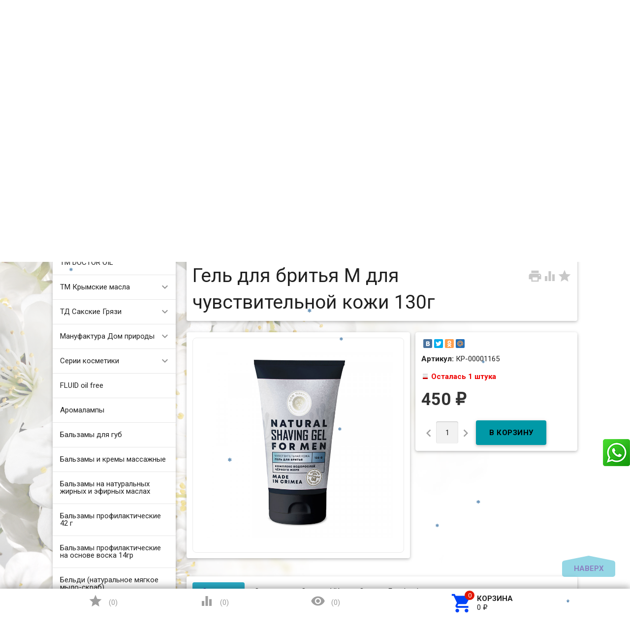

--- FILE ---
content_type: text/html; charset=utf-8
request_url: https://zarstvo.ru/gel-dlya-britya-m-dlya-chuvstvitelnoy-kozhi-130g/
body_size: 30065
content:
<!DOCTYPE html><html lang="ru"><head><meta charset="UTF-8" /><meta http-equiv="x-ua-compatible" content="IE=edge" /><meta name="viewport" content="width=device-width, initial-scale=1" /><title>Купить «Гель для бритья М для чувствительной кожи 130г» с доставкой РФ и СНГ в официальном интернет магазине. +7 (920) 295-54-80 </title><meta name="Keywords" content="косметика, крымская косметика, магазин косметики, купить косметику, сайт косметики, интернет магазин косметики, каталог косметики, аромакосметика, эфирные масла, крымские эфирные масла, живая косметика, кремы для лица и тела, маски, сливки, шампунь, гель волосы, бальзамы волосы, ароматы Крыма, крымский чай" /><meta name="Description" content="Купить «Гель для бритья М для чувствительной кожи 130г» по цене от 450 руб. с доставкой РФ и СНГ в официальном интернет магазине. Скидки!!! +7 (920) 295-54-80 " /><link rel="shortcut icon" href="/favicon.ico"/><link href='//fonts.googleapis.com/css?family=Roboto:500,400italic,700italic,300,700,500italic,300italic,400&amp;subset=cyrillic,latin' rel='stylesheet' type='text/css'><link href="//fonts.googleapis.com/icon?family=Material+Icons" rel="stylesheet" type='text/css'><link href="/wa-content/font/ruble/arial/fontface.css" rel="stylesheet" type="text/css"><link href="/wa-data/public/site/themes/profitbuy111/profitbuy.min.css?v1.2.2.5" rel="stylesheet" type="text/css"/><link href="/wa-apps/shop/plugins/whatsap/css/whatsap.css?1.3.0" rel="stylesheet">
<link href="/wa-apps/shop/plugins/kmnybaloons/css/kmnybaloons.min.css?2024.11.2" rel="stylesheet">
 <script type="text/javascript" src="/wa-content/js/jquery/jquery-1.11.1.min.js" ></script><script type="text/javascript" src="/wa-content/js/jquery/jquery-migrate-1.2.1.min.js"></script><script type="text/javascript">( function ($, undefined) {$.at = {urls: {wa_url: "/",wa_theme_url: "/wa-data/public/site/themes/profitbuy111/",wa_static_url: "/",wa_app_static_url: "/wa-apps/shop/",wa_active_theme_url: "/wa-data/public/shop/themes/profitbuy/",wa_parent_theme_url: "/wa-data/public/site/themes/profitbuy111/",current_url: "/gel-dlya-britya-m-dlya-chuvstvitelnoy-kozhi-130g/",dummy: {"96": "/wa-data/public/site/themes/profitbuy111/img/dummy96.png"}},is_mobile: !!(""),locale: "ru_RU",app: {fancybox: true,submenu_count: 5},shop: {url: "/",description_cut: 50,autofit: 4,product_preview: 1,scroll_image: 1,flying_cart_item: 5,setFlyingHeight: function () {var t = this;setTimeout( function () {var h = 0;$('#flying-cart li').filter(':lt(' + (parseInt(t.flying_cart_item) || 5) + ')').each(function(){h += $(this).innerHeight();});$('#flying-cart').css('max-height', h + 1);}, 300);return (parseInt(t.flying_cart_item) || 5);},category: {images: { }}}};$.at.plugins = {"jquery.fancybox": {is_done: function () {return !!$.fancybox;},href: "/wa-data/public/site/themes/profitbuy111/fancybox/jquery.fancybox.css?v2.1.5",src: "/wa-data/public/site/themes/profitbuy111/fancybox/jquery.fancybox.min.js?v2.1.5"},"jquery.bxslider": {is_done: function () {return !!$.fn.bxSlider;},href: "/wa-data/public/site/themes/profitbuy111/bxslider/jquery.bxslider.css",src: "/wa-data/public/site/themes/profitbuy111/bxslider/jquery.bxslider.min.js"},"jquery.cslider": {is_done: function () {return !!$.fn.cslider;},href: "/wa-data/public/site/themes/profitbuy111/cslider/jquery.cslider.css",src: "/wa-data/public/site/themes/profitbuy111/cslider/jquery.cslider.js"},"jquery.nivoslider": {is_done: function () {return !!$.fn.nivoSlider;},href: "/wa-data/public/site/themes/profitbuy111/nivoslider/nivo.slider.css",src: "/wa-data/public/site/themes/profitbuy111/nivoslider/jquery.nivo.slider.min.js"}};$.at.messages = {'ru_RU': {'More': 'Еще','Show more': 'Показать еще','More categories': 'Еще категории','Remove from cart': 'Удалить из корзины','pcs.': 'шт.','Expand description': 'Развернуть описание','Collapse description': 'Свернуть описание','Back to home page': 'Вернуться на главную','or': 'или','back to current page': 'остаться на текущей странице','Congratulations!': 'Поздравляем!','Authorization was successful!': 'Авторизация прошла успешно!','Much product is no longer available!': 'Столько товара нет в наличии!'}};})(jQuery);</script><script type="text/javascript" src="/wa-data/public/site/themes/profitbuy111/at.min.js?v0.0.1"></script><script type="text/javascript" src="/wa-data/public/site/themes/profitbuy111/profitbuy.min.js?v1.2.2.5"></script><script src="https://marketplace.ur1s.ru/go-to-market/static/btn.js"></script>
 <link href="/wa-data/public/shop/themes/profitbuy/profitbuy.shop.min.css?v1.2.2.5" rel="stylesheet" type="text/css" /><link href="/wa-data/public/shop/themes/profitbuy/owl.carousel.css?v2.0.0" rel="stylesheet" type="text/css" /><script type="text/javascript">( function ($, undefined) {$.at = $.at || { };$.at.plugins["jquery.countdowntimer"] = {is_done: function () {return !!$.fn.countdowntimer;},href: "/wa-data/public/shop/themes/profitbuy/jquery.countdownTimer.css",src: "/wa-data/public/shop/themes/profitbuy/jquery.countdownTimer.min.js"};})(jQuery);</script><script type="text/javascript" src="/wa-apps/shop/js/lazy.load.js?v11.6.0.1130"></script><script type="text/javascript" src="/wa-data/public/shop/themes/profitbuy/owl.carousel.min.js?v2.0.0"></script><script type="text/javascript" src="/wa-data/public/shop/themes/profitbuy/jquery.cookie.min.js?v1.2.2.5"></script><script type="text/javascript" src="/wa-data/public/shop/themes/profitbuy/profitbuy.shop.min.js?v1.2.2.5"></script><script type="text/javascript" src="/wa-content/js/jquery-plugins/jquery.retina.min.js?v4.0.0"></script><script type="text/javascript">$(window).load(function() {$('.promo img').retina({ force_original_dimensions: false });$('.product-list img,.product-info img,.cart img').retina();$('.bestsellers img').retina();});</script><script type="text/javascript" src="/wa-content/js/jquery-ui/jquery.ui.core.min.js?v4.0.0"></script><script type="text/javascript" src="/wa-content/js/jquery-ui/jquery.ui.widget.min.js?v4.0.0"></script><script type="text/javascript" src="/wa-content/js/jquery-ui/jquery.ui.position.min.js?v4.0.0"></script><script type="text/javascript" src="/wa-content/js/jquery-ui/jquery.ui.autocomplete.min.js?v4.0.0"></script><!-- plugin hook: 'frontend_head' -->
<!--Start Prodalet code WA plugin vers 2.1.0 {literal}-->
<script>
    setTimeout(function (){ 
        var PLTQ = []; PLTQ.push(['api', 'setClientInfo', {"first_name":"","last_name":"","phone":"","email":"","client_id":"","guest_id":""}]); var d = new Date().getTime();
        
        (function (d,w) { 
            var n = d.getElementsByTagName("script")[0], 
            s = d.createElement("script"), 
            f = function () { n.parentNode.insertBefore(s, n); }; 
            var dt = new Date().getTime(); 
            s.type = "text/javascript"; 
            s.id="plt_main"; 
            s.src="https://prodalet.ru/bundles/api/main.js?h="+dt; 
            s.setAttribute("data-plugin", "wa"); 
            s.setAttribute("data-pltkey", "5c0bfa8640b4248e438b462a"); 
            s.setAttribute("data-plthost","https://prodalet.ru"); 
            s.async = true; 
            if (w.opera == "[object Opera]") { 
                d.addEventListener("DOMContentLoaded", f, false); 
            } else { 
                f(); 
            } })(document,window);
				PLTQ.push(['api', 'productView', {product:{
					product_id: '12313',
					product_name: 'Гель для бритья М для чувствительной кожи 130г',
					product_url: window.location.href,product_img: 'https://zarstvo.ru/wa-data/public/shop/products/13/23/12313/images/6786/6786.970.jpg'
				  }}
				  ]);
			
            
        
        //document.write('<scr'+'ipt src="https://prodalet.ru/bundles/api/main.js?h='+d+'" data-plugin="wa" data-pltkey="5c0bfa8640b4248e438b462a" data-plthost="https://prodalet.ru" async="async"></scr'+'ipt>');
				PLTQ.push(['api', 'productView', {product:{
					product_id: '12313',
					product_name: 'Гель для бритья М для чувствительной кожи 130г',
					product_url: window.location.href,product_img: 'https://zarstvo.ru/wa-data/public/shop/products/13/23/12313/images/6786/6786.970.jpg'
				  }}
				  ]);
			
    }
        
    ,0);</script>
<!--End Prodalet code {/literal}--> <script>
        var pltClientInfo = {
            
            custom: {
                'Корзина клиента': 'отсутствует'
            }
        }
        </script><script type="text/javascript" src="/wa-apps/shop/plugins/snowww/js/snowfall.jquery.js"></script>
                <script type="text/javascript">
                $(function(){
                    $(document).snowfall({
                        flakeCount: parseInt('50'),
                        flakeColor: 'blue',                      
                        minSize: parseInt('5'), 
                        maxSize: parseInt('8'),                        
                        minSpeed: parseInt('2'), 
                        maxSpeed: parseInt('5'),                        
                        deviceorientation: false,
                        image: '/wa-apps/shop/plugins/snowww/img/SteelBlue/1.png',
                        collection: ''
                    });
                });
                </script><meta property="og:type" content="website">
<meta property="og:title" content="Гель для бритья М для чувствительной кожи 130г">
<meta property="og:description" content="Гель для бритья М для чувствительной кожи 130г">
<meta property="og:image" content="https://zarstvo.ru/wa-data/public/shop/products/13/23/12313/images/6786/6786.750x0.jpg">
<meta property="og:url" content="https://zarstvo.ru/gel-dlya-britya-m-dlya-chuvstvitelnoy-kozhi-130g/">
<meta property="product:price:amount" content="450">
<meta property="product:price:currency" content="RUB">
<link rel="icon" href="/favicon.ico?v=1655147574" type="image/x-icon" /><script>
(function(i,s,o,g,r,a,m){i['GoogleAnalyticsObject']=r;i[r]=i[r]||function(){
(i[r].q=i[r].q||[]).push(arguments)},i[r].l=1*new Date();a=s.createElement(o),
m=s.getElementsByTagName(o)[0];a.async=1;a.src=g;m.parentNode.insertBefore(a,m)
})(window,document,'script','//www.google-analytics.com/analytics.js','ga');
ga('create', 'UA-43522131-1', 'auto');
ga('send', 'pageview');

</script> <style type="text/css" id="profitbuy-theme-css">@media only screen and (min-width: 993px) {html body { padding-bottom: 56px; }}body.is-background {background-image: url('/wa-data/public/site/themes/profitbuy111/img/backgrounds/flowers.jpg');background-repeat: no-repeat;background-attachment: fixed;background-size: cover;background-position: center;}main.maincontent {background-color: rgba(255, 255, 255, 0.6);}.header-line.alfa-background {background-color: rgba(255, 255, 255, 1);}@media only screen and (min-width: 993px) {.footer-block.alfa-background {background-color: rgba(255, 255, 255, 1);}}a {color: #0043F8;}a:hover {color: #E31600;}input[type=text],input[type=password],input[type=email],input[type=url],input[type=time],input[type=date],input[type=datetime-local],input[type=tel],input[type=number],input[type=search],textarea,select {outline-color: #2bafca;}input[type="button"],input[type="submit"],.button {color: #160485;background-color: #2bafca;}input[type="button"].second-type,input[type="submit"].second-type,.button.second-type {color: #000000;background-color: #0099A7;}input[type="button"].third-type,input[type="submit"].third-type,.button.third-type {color: rgba(0, 0, 0, 0.87);border-color: #2bafca;background-color: #fff;}input[type=button].gray,input[type=submit].gray,.button.gray {color: #9F9F9F;background-color: #DFDFDF;}input[type="button"]:hover,input[type="submit"]:hover,.button:hover {color: #160485;background-color: #002790;}input[type="button"].second-type:hover,input[type="submit"].second-type:hover,.button.second-type:hover {color: #524c4c;background-color: #007883;}input[type="button"].third-type:hover,input[type="submit"].third-type:hover,.button.third-type:hover {border-color: #002790;}input[type="button"]:active,input[type="submit"]:active,.button:active {background-color: #0043F8;}input[type="button"].second-type:active,input[type="submit"].second-type:active,.button.second-type:active {background-color: #00E1F6;}@media only screen and (min-width: 993px) {ul.base-menu.tree > li:hover,ul.base-menu.tree > li.selected {background-color: #2bafca;}ul.base-menu.tree > li:hover > a,ul.base-menu.tree > li.selected > a {color: #160485;}ul.base-menu.type2 li li a {color: #0043F8;}ul.base-menu.type2 li li a:hover {color: #E31600;}ul.base-menu.type2 li li li:nth-child(n+6) {display: none;}}ul.base-menu.pages-bottom > li {background-color: #2bafca;}ul.base-menu.pages-bottom > li:hover {background-color: #002790;}ul.base-menu.pages-bottom > li > a {color: #160485;}ul.base-menu.apps > li:hover {background-color: #2bafca;}ul.base-menu.apps > li:hover > a {color: #160485;}.mobile-nav-wrapper ul li.selected a {border-color: #2bafca;}.addition-link.blink:before {background-color: #2bafca;color: #160485;}.addition-link.blink:after {border-color: #2bafca transparent transparent;}i.cart-count {color: #0043F8;}i.cart-count:after {background-color: #E31600;}#back-top {background-color: #2bafca;color: #160485;}#back-top:before {border-color: transparent transparent #2bafca;}.tags a {color: rgba(0, 0, 0, 0.87);border-color: #2bafca;background-color: #fff;}.tags a:hover {color: #2918cd;border-color: #002790;background-color: #002790;}.tags a:before {border-color: transparent transparent transparent #2bafca;}.tags a:hover:before {border-color: transparent transparent transparent #002790;}.tags a:after {border-color: transparent transparent transparent #fff;}.tags a:hover:after {border-left-color: #002790;}@media only screen and (min-width : 993px) {.sidebar-group .sidebar-title {color: #000000;background-color: #0099A7;}.sidebar-group .sidebar-title.second-type {color: #160485;background-color: #2bafca;}}.da-dots span {border-color: #0043F8 !important;}.da-dots span.da-dots-current {background-color: #0043F8 !important;}.filters .ui-widget-content .ui-state-default {background-color: #0099A7;}.bullets h4 i {color: #0043F8;}.bullet .bullet-button {background: #0099A7;}.bullet .bullet-button:before,.bullet .bullet-button:after {background-color: #000000;}ul.product-list.colored.carousel li:first-child:hover,ul.product-list.colored > li:hover {box-shadow: inset 0 0 0 1px #0099A7;border-color: #0099A7;}#product-tabs-nav li.selected a {background: #2bafca;color: #160485;}.wa-button {border: none;border-radius: 4px;display: inline-block;height: 38px;line-height: 38px;font-size: 1rem;outline: 0;padding: 0 2rem;text-transform: uppercase;vertical-align: middle;-webkit-tap-highlight-color: transparent;font-weight: bold;text-align: center;letter-spacing: .5px;cursor: pointer;text-decoration: none;-webkit-box-sizing: border-box;-moz-box-sizing: border-box;box-sizing: border-box;-webkit-transition: 0.2s ease-out;-moz-transition: 0.2s ease-out;-o-transition: 0.2s ease-out;-ms-transition: 0.2s ease-out;transition: 0.2s ease-out;}.wa-button.blue{color: #160485;background-color: #2bafca;}.wa-button.blue:hover {color: #160485;background-color: #002790;}.wa-button.blue:active {background-color: #0043F8;}.wa-button.gray {color: #000000;background-color: #0099A7;}.wa-button.gray:hover {color: #524c4c;background-color: #007883;}.wa-button.gray:active {background-color: #00E1F6;}ul.offline-wrapper li span.info:hover{color:#002790;border-color:#002790;}</style><style type="text/css"> 
.sidebar-box { text-align: left; }
.collapsible-description-wrapper { text-align: justify; }
.product-tab { text-align: justify; }
.video-container {
    text-align: center;
    border: 1px solid #ebebeb;
    border-radius: 8px;
    padding: 1.5rem;
}
.video-container iframe {   
    max-width: 100%;
}  
.countdown {
    margin-left: 60px;
}
.style {
    display: inline-block;
    font-weight: bold;   
    padding: 0.75rem;
    line-height: 1;
}
.colorDefinition {
    color: rgba(0,0,0,.87);
    background-color: rgba(255,255,255,.7);    
}
.size_xl {
   font-size:50px;
}
.size_lg {
   font-size:40px;
}
.size_md {
   font-size:30px;
}
.size_sm {
   font-size:20px;
}
.size_xs {
   font-size:15px;
}
.onestep-cart .checkout ul.checkout-options li img.method-logo {
float: none !important;
}
</style>  

</head><body class="is-background is-volumetric"><header class="globalheader"><nav class="nav-wrapper"><div class="container"><!-- MOBILE NAV --><div class="row-grid hide-on-large-only"><div class="col-grid s12"><div class="mobile-nav-button-wrapper float-left"><a href="#" data-nav="all" class="mobile-nav-button action"><i class="material-icons mi-3x">&#xE5D2;</i></a></div><div class="mobile-nav-button-wrapper float-left"><a href="#" data-nav="contacts" class="mobile-nav-button action"><i class="material-icons mi-3x">&#xE0CD;</i></a></div><div class="mobile-nav-button-wrapper float-right"><a href="/cart/" class="mobile-nav-button empty"><i class="material-icons mi-3x cart-count" data-count="0">&#xE8CC;</i></a></div></div></div><!-- DESKTOP NAV --><div class="row-grid hide-on-med-and-down"><div class="table-grid"><div class="col-grid"><!-- product search --><form method="get" action="/search/"><div class="search-wrapper"><button type="submit"><i class="material-icons mi-2x">&#xE8B6;</i></button><input id="search" type="search" name="query"  placeholder="Найти товары" class="autofit"></div></form></div><div class="col-grid min-width"><ul class="base-menu"><li><a href="/login/" class="authpopup"><i class="material-icons mi-lg">&#xE7FD;</i>Вход</a></li></ul></div></div></div></div></nav><div class="header-line alfa-background"><div class="container"><div class="row-grid"><div class="table-grid"><div class="col-grid s12 m6 align-center-on-small-and-down"><a id="logo" href="/"><img src="/wa-data/public/site/themes/profitbuy111/img/logo.jpg?v1.2.2.5" alt="Царство ароматов" id="logo-image" /></a></div><div class="col-grid m6 hide-on-small-and-down align-center align-right-on-med-and-down"><ul class="phones-wrapper"><li><a href="tel:+79290533806">+7 (929) 053-38-06</a><span class="hint">Фирменный салон-магазин</span></li><li><a href="tel:+79202955480">+7 (920) 295-54-80</a><span class="hint">Интернет-магазин, оптовый склад</span></li></ul></div><div class="col-grid hide-on-med-and-down align-right"><ul class="offline-wrapper"><li class="address"><a href="https://yandex.ru/map-widget/v1/?um=constructor%3Ae9580d290603cf8a4d834e972d8ba7b175c32fb62c3523322148ece78e53d7b8&amp;source=constructor" width="956" height="636" frameborder="0"" class="map-wrapper" rel="nofollow" target="_blank" title="Посмотреть на карте"><i class="material-icons mi-2x">&#xE55F;</i><span>г. Нижний Новгород, ул.Рождественская, д.18-б</span></a></li><li class="workhours no-hover hint"><div class="s-schedule-wrapper" id="js-schedule-wrapper"><div class="s-visible"><div class="s-label-wrapper js-show-schedule" title="Часы работы">Пн-Вс  10:00—19:00<span class="info">i</span></div></div><div class="s-hidden"><div class="s-days-wrapper"><div class="s-day-wrapper"><div class="s-date">Понедельник</div><div class="s-value"><div class="s-time">10:00 — 19:00</div></div></div><div class="s-day-wrapper"><div class="s-date">Вторник</div><div class="s-value"><div class="s-time">10:00 — 19:00</div></div></div><div class="s-day-wrapper"><div class="s-date">Среда</div><div class="s-value"><div class="s-time">10:00 — 19:00</div></div></div><div class="s-day-wrapper"><div class="s-date">Четверг</div><div class="s-value"><div class="s-time">10:00 — 19:00</div></div></div><div class="s-day-wrapper"><div class="s-date">Пятница</div><div class="s-value"><div class="s-time">10:00 — 19:00</div></div></div><div class="s-day-wrapper"><div class="s-date">Суббота</div><div class="s-value"><div class="s-time">10:00 — 19:00</div></div></div><div class="s-day-wrapper"><div class="s-date">Воскресенье</div><div class="s-value"><div class="s-time">10:00 — 19:00</div></div></div></div></div></div></li></ul></div></div></div></div></div><nav class="tree-wrapper hide-on-large-only"><div class="container"><div class="tree-title">Категории<button class="toggle-menu"><i class="material-icons mi-2x">&#xE5D2;</i></button></div><div class="sidebar-box"><ul class="base-menu"><li class=" "><a href="/category/tm-doctor-oil/">ТМ DOCTOR OIL</a></li><li class=" parent"><a href="/category/tm-krymskie-masla_2/">ТМ Крымские масла</a><ul><li class=" "><a href="/category/tm-krymskie-masla_2/aromaticheskie-masla/">Ароматические масла</a></li><li class=" "><a href="/category/tm-krymskie-masla_2/kompozitsii-efirnykh-masel/">Композиции эфирных масел</a></li><li class=" "><a href="/category/tm-krymskie-masla_2/kosmeticheskie-zhirnye-masla/">Косметические жирные масла</a></li><li class=" "><a href="/category/tm-krymskie-masla_2/naturalnye-krymskie-gidrolaty/">Натуральные крымские гидролаты</a></li><li class=" "><a href="/category/tm-krymskie-masla_2/efirnye-masla/">Эфирные масла</a></li></ul></li><li class=" parent"><a href="/category/td-sakskie-gryazi/">ТД Сакские Грязи</a><ul><li class=" "><a href="/category/td-sakskie-gryazi/balzam-dlya-brovey/">Бальзам для бровей</a></li><li class=" "><a href="/category/td-sakskie-gryazi/balzam-dlya-gub/">Бальзам для губ</a></li><li class=" "><a href="/category/td-sakskie-gryazi/balzam-dlya-nogtey/">Бальзам для ногтей</a></li><li class=" "><a href="/category/td-sakskie-gryazi/balzam-sprey-dlya-gorla/">Бальзам спрей для горла</a></li><li class=" "><a href="/category/td-sakskie-gryazi/balzam-sprey-dlya-nosa-s-akvabiolisom/">Бальзам-спрей для носа с Аквабиолисом</a></li><li class=" "><a href="/category/td-sakskie-gryazi/gel-dlya-dusha-akvabiolis/">Гель для душа Аквабиолис</a></li><li class=" "><a href="/category/td-sakskie-gryazi/gel-dlya-intimnoy-gigieny/">Гель для интимной гигиены</a></li><li class=" "><a href="/category/td-sakskie-gryazi/gel-dlya-sustavov-i-myshts/">Гель для суставов и мышц</a></li><li class=" "><a href="/category/td-sakskie-gryazi/gel-dlya-umyvaniya/">Гель для умывания</a></li><li class=" "><a href="/category/td-sakskie-gryazi/sprey-dezodorant/">Дезодоранты для тела</a></li><li class=" "><a href="/category/td-sakskie-gryazi/zhidkie-patchi/">Жидкие патчи</a></li><li class=" "><a href="/category/td-sakskie-gryazi/zubnaya-pasta-akvabiolis/">Зубная паста Аквабиолис</a></li><li class=" "><a href="/category/td-sakskie-gryazi/kontsentraty-dlya-volos-s-akvabiolisom/">Концентраты для волос с Аквабиолисом</a></li><li class=" "><a href="/category/td-sakskie-gryazi/kremy-dlya/">Кремы для лица</a></li><li class=" "><a href="/category/td-sakskie-gryazi/krem-dlya-ruk/">Крем для рук</a></li><li class=" "><a href="/category/td-sakskie-gryazi/krem-dlya-sustavov-stupney-i-pyatok-venotonik/">Крем для суставов, ступней и пяток, венотоник</a></li><li class=" "><a href="/category/td-sakskie-gryazi/krem-dlya-tela/">Крем для тела</a></li><li class=" "><a href="/category/td-sakskie-gryazi/krem-gel-pod-glaza/">Крем-гель под глаза</a></li><li class=" "><a href="/category/td-sakskie-gryazi/krem-mylo-akvabiolis/">Крем-мыло Аквабиолис</a></li><li class=" "><a href="/category/td-sakskie-gryazi/krymskaya-vinogradnaya-kosmetika/">Крымская виноградная косметика</a></li><li class=" "><a href="/category/td-sakskie-gryazi/loson-sprey-posle-britya/">Лосьон-спрей после бритья</a></li><li class=" "><a href="/category/td-sakskie-gryazi/magnievoe-maslo/">Магниевое масло</a></li><li class=" "><a href="/category/td-sakskie-gryazi/maska-dlya-volos/">Маска для волос</a></li><li class=" "><a href="/category/td-sakskie-gryazi/maski-dlya-litsa-na-tkanevoy-osnove/">Маски для лица на тканевой основе</a></li><li class=" "><a href="/category/td-sakskie-gryazi/maski-dlya-litsa-s-lechebnoy-gryazyu/">Маски для лица с лечебной грязью</a></li><li class=" "><a href="/category/td-sakskie-gryazi/mitsellyarnaya-voda/">Мицеллярная вода</a></li><li class=" "><a href="/category/td-sakskie-gryazi/mylo-i-shampun-vinnaya-kollektsiya/">Мыло и шампунь Винная коллекция</a></li><li class=" "><a href="/category/td-sakskie-gryazi/mylo-i-shampun-klassicheskoe-s-gryazyu-sakskogo-ozera/">Мыло и шампунь Классическое с грязью Сакского озера</a></li><li class=" "><a href="/category/td-sakskie-gryazi/opolaskivatel-dlya-polosti-rta/">Ополаскиватель для полости рта</a></li><li class=" "><a href="/category/td-sakskie-gryazi/patchi-dlya-glaz/">Патчи для глаз</a></li><li class=" "><a href="/category/td-sakskie-gryazi/penka-dlya-intimnoy-gigieny/">Пенка для интимной гигиены</a></li><li class=" "><a href="/category/td-sakskie-gryazi/penki-dlya-umyvani/">Пенки для умывания</a></li><li class=" "><a href="/category/td-sakskie-gryazi/sakskaya-gryaz-dlya-domashnego-primeneniya/">Сакская грязь для домашнего применения</a></li><li class=" "><a href="/category/td-sakskie-gryazi/skrab-dlya-tela/">Скраб для тела</a></li><li class=" "><a href="/category/td-sakskie-gryazi/sprey-dezodorant-dlya-nog/">Спрей-дезодорант для ног</a></li><li class=" "><a href="/category/td-sakskie-gryazi/syvorotka-molodosti-dlya-litsa-s-akvabiolisom/">Сыворотка молодости для лица с Аквабиолисом</a></li><li class=" "><a href="/category/td-sakskie-gryazi/tverdyy-shampun-s-gryazyu-sakskogo-ozera/">Твердый шампунь с грязью сакского озера</a></li><li class=" "><a href="/category/td-sakskie-gryazi/toniki-dlya-litsa/">Tоники для лица</a></li><li class=" "><a href="/category/td-sakskie-gryazi/shampuni-i-balzamy/">Шампуни и бальзамы</a></li><li class=" "><a href="/category/td-sakskie-gryazi/shipuchaya-vanna-na-osnove-gryazi-sakskogo-ozera-gyeyzyer/">Шипучая ванна на основе грязи Сакского озера ГЕЙЗЕР</a></li><li class=" "><a href="/category/td-sakskie-gryazi/enzimnaya-pudra/">Энзимная пудра</a></li></ul></li><li class=" parent"><a href="/category/manufaktura-dom-prirody/">Мануфактура Дом природы</a><ul><li class=" "><a href="/category/manufaktura-dom-prirody/zubnye-pasty-i-poroshki/">Зубные пасты и порошки</a></li><li class=" "><a href="/category/manufaktura-dom-prirody/kosmetika-dlya-detey/">Косметика для детей</a></li><li class=" "><a href="/category/manufaktura-dom-prirody/lineyka-s-verbenoy/">Линейка с Вербеной</a></li><li class=" "><a href="/category/manufaktura-dom-prirody/anti-age-lineyka-na-osnove-vinograda/">ANTI-AGE линейка на основе винограда</a></li><li class=" "><a href="/category/manufaktura-dom-prirody/domdetox-sredstva-dlya-doma/">DOMDETOX средства для дома</a></li><li class=" "><a href="/category/manufaktura-dom-prirody/green-detox-lineyka-dlya-litsa/">GREEN DETOX линейка для лица</a></li><li class=" "><a href="/category/manufaktura-dom-prirody/multi-peptide-lineyka-dlya-litsa/">Multi Peptide линейка для лица</a></li><li class=" "><a href="/category/manufaktura-dom-prirody/sunny-honey-kosmetika-na-osnove-krymskogo-meda/">Sunny Honey косметика на основе крымского меда</a></li><li class=" "><a href="/category/manufaktura-dom-prirody/teen-teen-dlya-yunoy-kozhi/">Teen Teen для юной кожи</a></li><li class=" "><a href="/category/manufaktura-dom-prirody/kosmetika-s-maslom-monoi/">Косметика с маслом монои</a></li><li class=" "><a href="/category/manufaktura-dom-prirody/kosmetika-sladkiy-mindal/">Косметика Сладкий миндаль</a></li><li class=" "><a href="/category/manufaktura-dom-prirody/lineyka-kosmetiki-s-ayvoy/">Линейка косметики с айвой</a></li><li class=" "><a href="/category/manufaktura-dom-prirody/lineyka-kosmetiki-s-vinom/">Линейка косметики с вином</a></li><li class=" "><a href="/category/manufaktura-dom-prirody/antitsellyulitnaya-lineyka-s-kompleksom-chernomorskikh-vodorosley/">Антицеллюлитная линейка с комплексом Черноморских водорослей</a></li><li class=" "><a href="/category/manufaktura-dom-prirody/aromamaslo/">Аромамасло</a></li><li class=" "><a href="/category/manufaktura-dom-prirody/voskovye-kremy/">Восковые кремы</a></li><li class=" "><a href="/category/manufaktura-dom-prirody/gidrolaty/">Гидролаты​</a></li><li class=" "><a href="/category/manufaktura-dom-prirody/gryaz-ilovaya-sulfidnaya-sakskogo-ozera/">Грязь иловая сульфидная Сакского озера</a></li><li class=" "><a href="/category/manufaktura-dom-prirody/dekorativnaya-kosmetika-beauty-minerals/">Декоративная косметика Beauty Minerals</a></li><li class=" "><a href="/category/manufaktura-dom-prirody/dushistaya-voda-s-naturalnymi-ekstraktami/">Душистая вода с натуральными экстрактами</a></li><li class=" "><a href="/category/manufaktura-dom-prirody/kokosovaya-lineyka-dlya-volos/">Кокосовая линейка</a></li><li class=" "><a href="/category/manufaktura-dom-prirody/kosmetika-dlya-litsa-s-mutsinom-ulitki/">Косметика для лица с муцином улитки</a></li><li class="selected "><a href="/category/manufaktura-dom-prirody/kosm/">Косметика для мужчин</a></li><li class=" "><a href="/category/manufaktura-dom-prirody/kosmetika-na-osnove-bishofita/">Косметика на основе бишофита</a></li><li class=" "><a href="/category/manufaktura-dom-prirody/kosmetika-s-gryazyu-sakskogo-ozera/">Косметика с грязью Сакского озера</a></li><li class=" "><a href="/category/manufaktura-dom-prirody/kosmetika-s-krymskoy-maklyuroy_12/">Косметика с крымской маклюрой</a></li><li class=" "><a href="/category/manufaktura-dom-prirody/category_1050/">Косметика с облепихой</a></li><li class=" "><a href="/category/manufaktura-dom-prirody/kosmetika-s-soforoy/">Косметика с софорой</a></li><li class=" "><a href="/category/manufaktura-dom-prirody/krem-maslo-dlya-tela/">Крем-масло для тела</a></li><li class=" "><a href="/category/manufaktura-dom-prirody/krem-sufle/">Крем-суфле</a></li><li class=" "><a href="/category/manufaktura-dom-prirody/krymskaya-lavanda---sredstva-na-osnove-naturalnykh-ekstraktov/">Крымская лаванда - средства на основе натуральных экстрактов</a></li><li class=" "><a href="/category/manufaktura-dom-prirody/krymskie-naturalnye-balzamy/">Крымские натуральные бальзамы</a></li><li class=" "><a href="/category/manufaktura-dom-prirody/krymskoe-chernoe-mylo/">Крымское черное мыло</a></li><li class=" "><a href="/category/manufaktura-dom-prirody/lineyka-dlya-delikatnogo-ukhoda-for-lady/">Линейка для деликатного ухода FOR LADY</a></li><li class=" "><a href="/category/manufaktura-dom-prirody/maski-dlya-litsa-s-gryazyu-sakskogo-ozera-i-na-krymskoy-belo-goluboy-gline_1/">Маски с грязью Сакского озера и на крымской бело-голубой глине</a></li><li class=" "><a href="/category/manufaktura-dom-prirody/maslo-dlya-gub/">Масло для губ</a></li><li class=" "><a href="/category/manufaktura-dom-prirody/maslo-dlya-nogtey-i-kutikuly/">Масло для ногтей и кутикулы</a></li><li class=" "><a href="/category/manufaktura-dom-prirody/maslo-kokosovoe-s-ekstraktami-i-zhirnymi-maslami/">Масло кокосовое с экстрактами и жирными маслами</a></li><li class=" "><a href="/category/manufaktura-dom-prirody/maslo-kosmeticheskoe-s-ekstraktami/">Масло косметическое с экстрактами</a></li><li class=" "><a href="/category/manufaktura-dom-prirody/mertsayushchaya-sol/">Мерцающая соль</a></li><li class=" "><a href="/category/manufaktura-dom-prirody/miksy-efirnykh-masel/">Миксы эфирных масел</a></li><li class=" "><a href="/category/manufaktura-dom-prirody/molochko-dlya-tela/">Молочко для тела</a></li><li class=" "><a href="/category/manufaktura-dom-prirody/mochalka-dzhutovaya-s-krymskim-naturalnym-mylom/">Мочалка джутовая с крымским натуральным мылом</a></li><li class=" "><a href="/category/manufaktura-dom-prirody/mochevina-med-formula/">Мочевина med formula</a></li><li class=" "><a href="/category/manufaktura-dom-prirody/myagkoe-mylo-byeldi/">Мягкое мыло БЕЛЬДИ</a></li><li class=" "><a href="/category/manufaktura-dom-prirody/nabory-home-spa-natural/">Наборы Home SPA Natural</a></li><li class=" "><a href="/category/manufaktura-dom-prirody/krymskoe-naturalnoe-mylo-vinnoe/">Натуральное мыло Винное</a></li><li class=" "><a href="/category/manufaktura-dom-prirody/krymskoe-naturalnoe-mylo-na-olivkovom-masle/">Натуральное мыло на оливковом масле</a></li><li class=" "><a href="/category/manufaktura-dom-prirody/krymskoe-naturalnoe-mylo-na-kozyem-molokye/">Натуральное мыло на КОЗЬЕМ МОЛОКЕ</a></li><li class=" "><a href="/category/manufaktura-dom-prirody/naturalnoe-mylo-na-kokosovykh-slivkakh/">Натуральное мыло на кокосовых сливках</a></li><li class=" "><a href="/category/manufaktura-dom-prirody/krymskoe-naturalnoe-mylo-na-osnove-lechebnoy-gryazi-sakskogo-ozera-med-formula/">Натуральное мыло на основе лечебной грязи Сакского озера MED-formula</a></li><li class=" "><a href="/category/manufaktura-dom-prirody/naturalnoe-efirnoe-maslo/">Натуральное эфирное масло</a></li><li class=" "><a href="/category/manufaktura-dom-prirody/naturalnye-balzamy-dlya-gub/">Натуральные БАЛЬЗАМЫ для ГУБ</a></li><li class=" "><a href="/category/manufaktura-dom-prirody/naturalnye-dezodoranty-na-alyumokalievykh-kvastsakh/">Натуральные дезодоранты на алюмокалиевых квасцах</a></li><li class=" "><a href="/category/manufaktura-dom-prirody/naturalnye-maski-dlya-volos/">Натуральные маски для волос</a></li><li class=" "><a href="/category/manufaktura-dom-prirody/naturalnye-maski-dlya-litsa-na-osnove-tsvetnykh-glin/">Натуральные маски для лица на основе цветных глин</a></li><li class=" "><a href="/category/manufaktura-dom-prirody/naturalnye-pudrovye-maski/">Натуральные пудровые маски</a></li><li class=" "><a href="/category/manufaktura-dom-prirody/naturalnye-tverdye-masla/">Натуральные твердые масла</a></li><li class=" "><a href="/category/manufaktura-dom-prirody/naturalnyy-balzam-dlya-volos/">Натуральный бальзам для волос</a></li><li class=" "><a href="/category/manufaktura-dom-prirody/naturalnyy-shampun-dlya-volos/">Натуральный шампунь для волос</a></li><li class=" "><a href="/category/manufaktura-dom-prirody/podarochnye-nabory/">Подарочные наборы</a></li><li class=" "><a href="/category/manufaktura-dom-prirody/sprey-gigienicheskiy-dlya-ruk/">Подарочные наборы 2025</a></li><li class=" "><a href="/category/manufaktura-dom-prirody/podarochnye-nabory-parfyumirovannogo-myla-savon-parfum/">Подарочные наборы парфюмированного мыла Savon parfumé</a></li><li class=" "><a href="/category/manufaktura-dom-prirody/rastvorimye-patchi-dlya-kozhi-vokrug-glaz-zero-waste/">Растворимые патчи для кожи вокруг глаз Zero Waste</a></li><li class=" "><a href="/category/manufaktura-dom-prirody/seriya-na-osnove-meda-i-produktov-pchelovodstva/">Серия на основе меда и продуктов пчеловодства</a></li><li class=" "><a href="/category/manufaktura-dom-prirody/skrab-dlya-gub/">Скраб для губ</a></li><li class=" "><a href="/category/manufaktura-dom-prirody/skraby-kokosovye/">Скрабы кокосовые</a></li><li class=" "><a href="/category/manufaktura-dom-prirody/skraby-sakharno-solyanye/">Скрабы сахарно-соляные</a></li><li class=" "><a href="/category/manufaktura-dom-prirody/sol-morskaya/">Соль морская</a></li><li class=" "><a href="/category/manufaktura-dom-prirody/solyanye-skraby/">Соляные скрабы</a></li><li class=" "><a href="/category/manufaktura-dom-prirody/sprey-balzamy/">Спрей-бальзамы</a></li><li class=" "><a href="/category/manufaktura-dom-prirody/sredstva-dlya-zashchity-ot-solntsa/">Средства для защиты от солнца</a></li><li class=" "><a href="/category/manufaktura-dom-prirody/suhie-saharnie-skrabi/">Сухие сахарные скрабы для тела</a></li><li class=" "><a href="/category/manufaktura-dom-prirody/syvorotki-dlya-brovey-i-resnits/">Сыворотки для бровей и ресниц</a></li><li class=" "><a href="/category/manufaktura-dom-prirody/tm-crimean-queen---sredstva-na-osnove-absolyuta-rozy/">ТМ Crimean Queen - средства на основе абсолюта розы</a></li><li class=" "><a href="/category/manufaktura-dom-prirody/tverdye-dukhi/">Твердые духи</a></li><li class=" "><a href="/category/manufaktura-dom-prirody/tverdyy-shampun/">Твердый шампунь</a></li><li class=" "><a href="/category/manufaktura-dom-prirody/unikalnyy-kompleks-masel-dlya-brovey-i-resnits/">Уникальный комплекс масел для бровей и ресниц</a></li></ul></li><li class=" parent"><a href="/category/serii-kosmetiki/">Серии косметики</a><ul><li class=" "><a href="/category/serii-kosmetiki/seriya-arbutin-vit-c/">Серия «Arbutin+Vit C»</a></li><li class=" "><a href="/category/serii-kosmetiki/seriya-azezn-dlya-ukhoda-za-problemnoy-kozhey/">Серия «AzeZn» для ухода за проблемной кожей</a></li><li class=" "><a href="/category/serii-kosmetiki/fruktovaya-seriya-dlya-ochishcheniya-i-ukhoda-za-kozhey/">Фруктовая серия для очищения и ухода за кожей</a></li><li class=" "><a href="/category/serii-kosmetiki/kosmetika-beauty-box/">Косметика Beauty Box</a></li><li class=" "><a href="/category/serii-kosmetiki/renew-formula-obnovlyayushchaya-programma-na-21-den/">Renew Formula - обновляющая программа на 21 день</a></li><li class=" "><a href="/category/serii-kosmetiki/ceriya-glow-reform-s-glikolevoy-kislotoy/">Cерия «Glow Reform» с гликолевой кислотой</a></li><li class=" "><a href="/category/serii-kosmetiki/560/">Биокомплекс НЕТ NET!</a></li><li class=" "><a href="/category/serii-kosmetiki/619/">Серия &quot;4 SEASONS CARE&quot;</a></li><li class=" "><a href="/category/serii-kosmetiki/seriya-aloe-vera/">Серия &quot;ALOE VERA&quot;</a></li><li class=" "><a href="/category/serii-kosmetiki/588/">Серия &quot;ANTIAGE&quot;</a></li><li class=" "><a href="/category/serii-kosmetiki/592/">Серия &quot;Blank Bleu&quot;</a></li><li class=" "><a href="/category/serii-kosmetiki/589/">Серия &quot;Choco Cream&quot;</a></li><li class=" "><a href="/category/serii-kosmetiki/muzhskaya-seriya-for-men-1/">Серия «For Men №1»</a></li><li class=" "><a href="/category/serii-kosmetiki/seriya-lavandula-dlya-vsekh-tipov-kozhi-na-osnove-lavandy/">Серия «Lavandula» для всех типов кожи на основе лаванды</a></li><li class=" "><a href="/category/serii-kosmetiki/seriya-man-energy/">Серия &quot;Man Energy&quot;</a></li><li class=" "><a href="/category/serii-kosmetiki/serija-kosmetiki-genesis/">Серия &quot;GENESIS&quot;</a></li><li class=" "><a href="/category/serii-kosmetiki/593/">Серия &quot;ORANGE VITAMIN MULTICOMPLEX&quot;</a></li><li class=" "><a href="/category/serii-kosmetiki/seriya-peptid-ultra/">Серия &quot;Peptid Ultra&quot;</a></li><li class=" "><a href="/category/serii-kosmetiki/seriya-rosa-dlya-vsekh-tipov-kozhi-na-osnove-rozy/">Серия «Rosa» для всех типов кожи на основе розы</a></li><li class=" "><a href="/category/serii-kosmetiki/590/">Серия &quot;UNIC&quot;</a></li><li class=" "><a href="/category/serii-kosmetiki/seriya-vanilla/">Серия &quot;Vanilla&quot;</a></li><li class=" "><a href="/category/serii-kosmetiki/serija-kosmetiki-xstream/">Серия &quot;Xstream&quot;</a></li><li class=" "><a href="/category/serii-kosmetiki/586/">Серия &quot;Антицеллюлит&quot;</a></li><li class=" "><a href="/category/serii-kosmetiki/serija-kosmetiki-granatgrejpfrut/">Серия &quot;Гранат&amp;Грейпфрут&quot;</a></li><li class=" "><a href="/category/serii-kosmetiki/dekorativnaya-kosmetika-goluboy-lotos/">Декоративная косметика «Голубой лотос»</a></li><li class=" "><a href="/category/serii-kosmetiki/shampuni-bessulfatnye-na-otvare-mylnogo-kornya/">Серия для натурального ухода за волосами</a></li><li class=" "><a href="/category/serii-kosmetiki/krem-yogurt/">Серия &quot;Йогурт&quot;</a></li><li class=" "><a href="/category/serii-kosmetiki/591/">Серия &quot;Магия востока&quot;</a></li><li class=" "><a href="/category/serii-kosmetiki/seriya-maklyura-sabelnik/">Серия «Маклюра &amp; Сабельник»</a></li><li class=" "><a href="/category/serii-kosmetiki/seriya-ogurechnaya/">Серия &quot;Огуречная&quot;</a></li><li class=" "><a href="/category/serii-kosmetiki/serija-kosmetiki-sashenka/">Серия &quot;Сашенька&quot;</a></li><li class=" "><a href="/category/serii-kosmetiki/syvorotki-arginineresveratrol/">Серия ARGININE+RESVERATROL</a></li><li class=" "><a href="/category/serii-kosmetiki/seriya-dlya-ukhoda-za-volosami-ceramide-complex/">Серия «Ceramide Complex» для ухода за волосами</a></li><li class=" "><a href="/category/serii-kosmetiki/seriya-keramidy-probiotik-travel-version/">Серия «Керамиды+Пробиотик. Travel Version»</a></li><li class=" "><a href="/category/serii-kosmetiki/seriya-krymskaya-zhemchuzhina-polnotsennyy-ukhod-po-tipam-kozhi/">Серия «Крымская жемчужина» - полноценный уход по типам кожи</a></li><li class=" "><a href="/category/serii-kosmetiki/krem-maski-srimea-minerals/">Серия «Сrimea Minerals» на основе грязи Сакского озера</a></li><li class=" "><a href="/category/serii-kosmetiki/solntsezashchitnye-sredstva/">Солнцезащитная серия SunLine</a></li></ul></li><li class=" "><a href="/category/fluid-oil-free/">FLUID oil free</a></li><li class=" "><a href="/category/557/">Аромалампы</a></li><li class=" "><a href="/category/balzamy-dlja-gub/">Бальзамы для губ</a></li><li class=" "><a href="/category/balzamy-massazhnye-200ml/">Бальзамы и кремы массажные</a></li><li class=" "><a href="/category/559/">Бальзамы на натуральных жирных и эфирных маслах</a></li><li class=" "><a href="/category/profilakticheskie-balzamy-42-g/">Бальзамы профилактические 42 г</a></li><li class=" "><a href="/category/558/">Бальзамы профилактические на основе воска 14гр</a></li><li class=" "><a href="/category/beldi-naturalnoe-mjagkoe-mylo-skrab/">Бельди (натуральное мягкое мыло-скраб)</a></li><li class=" "><a href="/category/bombochki-dlja-vanny/">Бомбочки для Ванны</a></li><li class=" "><a href="/category/essentsii-bustery-dlya-kozhi-litsa/">Бустер-косметика с высоким содержанием активных компонентов</a></li><li class=" "><a href="/category/595/">Варенье и сиропы ТМ Конфитю</a></li><li class=" "><a href="/category/vzbitoe-maslo/">Взбитое масло</a></li><li class=" "><a href="/category/mitsellyarnaya-voda-simply-clean-dlya-ochishcheniya-kozhi-i-snyatiya-makiyazha/">Вода мицеллярная «Simply Clean» для очищения кожи и снятия макияжа</a></li><li class=" "><a href="/category/561/">Воды душистые натуральные</a></li><li class=" "><a href="/category/geli-dlya-dusha-s-fruktovymi-aromatami/">Гели и шампуни для душа с фруктовыми ароматами</a></li><li class=" "><a href="/category/562/">Гели косметические</a></li><li class=" "><a href="/category/geli-zhele-kosmeticheskie/">Гели-желе косметические</a></li><li class=" "><a href="/category/sakharnye-gel-skraby-dlya-litsa-i-tela/">Гель-скрабы сахарные для лица и тела</a></li><li class=" "><a href="/category/gidrolaty-dlya-kozhi-i-volos/">Гидролаты для кожи и волос</a></li><li class=" "><a href="/category/dukhi/">Духи</a></li><li class=" "><a href="/category/zubnye-pasty-s-gidroksiapatitom/">Зубные пасты с гидроксиапатитом</a></li><li class=" "><a href="/category/579/">Книги</a></li><li class=" "><a href="/category/564/">Композиции парфюмерные</a></li><li class=" parent"><a href="/category/573/">Композиции эфирных масел</a><ul><li class=" "><a href="/category/573/574/">Композиции эфирных масел с аэрозольным распылителем</a></li><li class=" "><a href="/category/573/575/">Наборы в коробочке</a></li><li class=" "><a href="/category/573/576/">Наборы в сувенирной упаковке</a></li><li class=" "><a href="/category/573/577/">Наборы на открытке</a></li></ul></li><li class=" "><a href="/category/krem-geli-dlya-tela-pitatelnye-i-uvlazhnyayushchie/">Крем-гели для тела питательные и увлажняющие</a></li><li class=" "><a href="/category/krem-dezodoranty/">Крем-дезодоранты</a></li><li class=" "><a href="/category/krem-maslo/">Крем-масло</a></li><li class=" "><a href="/category/krem-skraby-dlya-litsa-energetic/">Крем-скрабы для лица «Energetic»</a></li><li class=" "><a href="/category/naturalnye-pitatelnye-kremy-cream-mousse/">Кремы натуральные питательные «Cream Mousse»</a></li><li class=" "><a href="/category/alginatnye-maski-modeling-mask/">Маски альгинатные Modeling Mask</a></li><li class=" "><a href="/category/580/">Маски косметические</a></li><li class=" "><a href="/category/tkanevye-maski/">Маски тканевые</a></li><li class=" "><a href="/category/fruktovye-maski-s-rastitelnymi-pastami/">Маски фруктовые с растительными пастами</a></li><li class=" "><a href="/category/maski-fillery/">Маски-филлеры</a></li><li class=" "><a href="/category/nabory-specij/">Масла гидрофильные для умывания</a></li><li class=" "><a href="/category/masla-dlya-ukhoda-za-kozhey-i-nogtyami-vo-flakonakh-s-pipetkoy/">Масла для ухода за кожей и ногтями во флаконах с пипеткой</a></li><li class=" "><a href="/category/582/">Масла косметические растительные натуральные</a></li><li class=" "><a href="/category/massazhnye-plitki/">Массажные плитки</a></li><li class=" "><a href="/category/misty-hyaluron-mist-dlya-kozhi-i-volos/">Мисты «Hyaluron Mist» для кожи и волос</a></li><li class=" "><a href="/category/mochalki-naturalnye/">Мочалки натуральные</a></li><li class=" "><a href="/category/583/">Мыло натуральное</a></li><li class=" "><a href="/category/obertyvaniya-dlya-korrektsii-figury-i-borby-s-tsellyulitom/">Обертывания для коррекции фигуры и борьбы с целлюлитом</a></li><li class=" "><a href="/category/osvezhiteli-dlya-polosti-rta/">Освежители для полости рта</a></li><li class=" "><a href="/category/zhidkie-patchi-white-truffle-dlya-ukhoda-za-kozhey-vokrug-glaz/">Патчи жидкие «White Truffle» для ухода за кожей вокруг глаз</a></li><li class=" "><a href="/category/patchi-kosmeticheskie/">Патчи косметические</a></li><li class=" "><a href="/category/peny-dlya-vann-bessulfatnye/">Пены для ванн бессульфатные</a></li><li class=" "><a href="/category/uhod-za-volosami/">Пенки для умывания</a></li><li class=" "><a href="/category/podarochnye-nabory/">Подарочные наборы</a></li><li class=" "><a href="/category/pomada-gigienicheskaya-dlya-gub/">Помада гигиеническая для губ</a></li><li class=" "><a href="/category/581/">Присыпки</a></li><li class=" "><a href="/category/masljano-solevye-skraby-natural-spa-uhod/">Скрабы масляно - солевые Natural SPA-уход</a></li><li class=" "><a href="/category/saharnye-skraby/">Скрабы сахарные</a></li><li class=" "><a href="/category/sakharnye-skraby-dlya-gub/">Скрабы сахарные для губ</a></li><li class=" "><a href="/category/594/">Сливки косметические</a></li><li class=" "><a href="/category/578/">Соль крымская морская</a></li><li class=" "><a href="/category/splesh-maski-dlya-litsa-tela-i-volos/">Сплэш-маски для лица, тела и волос</a></li><li class=" "><a href="/category/veselye-sumki-dlja-kosmetiki-planshetov-i-prochej-melochovki/">Стильные сумки Jump from paper</a></li><li class=" "><a href="/category/syvorotki-dlya-volos/">Сыворотки для волос</a></li><li class=" "><a href="/category/syvorotki-dlya-kozhi-i-volos/">Сыворотки для кожи и волос</a></li><li class=" "><a href="/category/peptidnye-syvorotki/">Сыворотки пептидные</a></li><li class=" "><a href="/category/syvorotki-sprei-dlya-kozhi-litsa/">Сыворотки-спреи для кожи лица</a></li><li class=" "><a href="/category/tonery-dlya-litsa-s-vysokotekhnologichnymi-ingredientami/">Тонеры для лица с высокотехнологичными ингредиентами</a></li><li class=" "><a href="/category/597/">Тоники косметические минерализованные</a></li><li class=" "><a href="/category/krymskie-ubtany-na-osnove-rastitelnoy-pudry-i-tsennoy-gliny/">Убтаны на основе растительной пудры и ценной глины</a></li><li class=" "><a href="/category/fitochai-s-krymskimi-travami/">Фиточаи с крымскими травами</a></li><li class=" parent"><a href="/category/598/">Эфирные масла натуральные</a><ul><li class=" "><a href="/category/598/609/">Эфирные масла в пробирке 1,3мл</a></li><li class=" "><a href="/category/598/efirnye-masla-v-probirke-24ml-/">Эфирные масла в пробирке 2,4мл</a></li><li class=" "><a href="/category/598/610/">Эфирные масла во флаконе 10мл ЕВРО</a></li><li class=" "><a href="/category/598/611/">Эфирные масла во флаконе 5мл ЕВРО</a></li><li class=" "><a href="/category/598/efirnye-masla-dlya-kulinarii/">Эфирные масла для кулинарии</a></li></ul></li></ul></div></div></nav><nav class="tree-wrapper hide-on-med-and-down"><div class="container"><div class="sidebar-box"><ul class="base-menu type2 tree" style="display: none;"><li class=" "><a href="/oplata-dostavka-skidki/">Оплата, доставка, скидки</a></li><li class=" "><a href="/kontakty/">Контакты</a></li><li class=" "><a href="/optovikam/">Оптовикам</a></li><li class=" "><a href="/literatura/">Библиотека ароматерапевта</a></li><li class=" "><a href="/nagrady/">Награды</a></li></ul></div></div></nav></header><!-- APP CONTENT --><main class="maincontent"><div class="container"><!-- plugin hook: 'frontend_header' --><div id="kmnybaloons" class="b-page_newyear" style="background:#ffffffff;height:100px;margin-top:-100px;"><div class="b-page__content"><div class="b-head-decor"><div class="b-head-decor__inner b-head-decor__inner_n1"><div class="b-ball b-ball_n1 b-ball_bounce" data-kmnybaloons-action="mute" ><div class="b-ball__right"></div><div class="b-ball__i" style="text-align: center;padding-top: 43px;text-shadow: #fff 2px 2px 5px;">&#128264;</div></div><div class="b-ball b-ball_n2 b-ball_bounce"><div class="b-ball__right"></div><div class="b-ball__i"></div></div><div class="b-ball b-ball_n3 b-ball_bounce"><div class="b-ball__right"></div><div class="b-ball__i"></div></div><div class="b-ball b-ball_n4 b-ball_bounce"><div class="b-ball__right"></div><div class="b-ball__i"></div></div><div class="b-ball b-ball_n5 b-ball_bounce"><div class="b-ball__right"></div><div class="b-ball__i"></div></div><div class="b-ball b-ball_n6 b-ball_bounce"><div class="b-ball__right"></div><div class="b-ball__i"></div></div><div class="b-ball b-ball_n7 b-ball_bounce"><div class="b-ball__right"></div><div class="b-ball__i"></div></div><div class="b-ball b-ball_n8 b-ball_bounce"><div class="b-ball__right"></div><div class="b-ball__i"></div></div><div class="b-ball b-ball_n9 b-ball_bounce"><div class="b-ball__right"></div><div class="b-ball__i"></div></div><div class="b-ball b-ball_i1"><div class="b-ball__right"></div><div class="b-ball__i"></div></div><div class="b-ball b-ball_i2"><div class="b-ball__right"></div><div class="b-ball__i"></div></div><div class="b-ball b-ball_i3"><div class="b-ball__right"></div><div class="b-ball__i"></div></div><div class="b-ball b-ball_i4"><div class="b-ball__right"></div><div class="b-ball__i"></div></div><div class="b-ball b-ball_i5"><div class="b-ball__right"></div><div class="b-ball__i"></div></div><div class="b-ball b-ball_i6"><div class="b-ball__right"></div><div class="b-ball__i"></div></div></div><div class="b-head-decor__inner b-head-decor__inner_n2"><div class="b-ball b-ball_n1 b-ball_bounce"><div class="b-ball__right"></div><div class="b-ball__i"></div></div><div class="b-ball b-ball_n2 b-ball_bounce"><div class="b-ball__right"></div><div class="b-ball__i"></div></div><div class="b-ball b-ball_n3 b-ball_bounce"><div class="b-ball__right"></div><div class="b-ball__i"></div></div><div class="b-ball b-ball_n4 b-ball_bounce"><div class="b-ball__right"></div><div class="b-ball__i"></div></div><div class="b-ball b-ball_n5 b-ball_bounce"><div class="b-ball__right"></div><div class="b-ball__i"></div></div><div class="b-ball b-ball_n6 b-ball_bounce"><div class="b-ball__right"></div><div class="b-ball__i"></div></div><div class="b-ball b-ball_n7 b-ball_bounce"><div class="b-ball__right"></div><div class="b-ball__i"></div></div><div class="b-ball b-ball_n8 b-ball_bounce"><div class="b-ball__right"></div><div class="b-ball__i"></div></div><div class="b-ball b-ball_n9 b-ball_bounce"><div class="b-ball__right"></div><div class="b-ball__i"></div></div><div class="b-ball b-ball_i1"><div class="b-ball__right"></div><div class="b-ball__i"></div></div><div class="b-ball b-ball_i2"><div class="b-ball__right"></div><div class="b-ball__i"></div></div><div class="b-ball b-ball_i3"><div class="b-ball__right"></div><div class="b-ball__i"></div></div><div class="b-ball b-ball_i4"><div class="b-ball__right"></div><div class="b-ball__i"></div></div><div class="b-ball b-ball_i5"><div class="b-ball__right"></div><div class="b-ball__i"></div></div><div class="b-ball b-ball_i6"><div class="b-ball__right"></div><div class="b-ball__i"></div></div></div><div class="b-head-decor__inner b-head-decor__inner_n3"><div class="b-ball b-ball_n1 b-ball_bounce"><div class="b-ball__right"></div><div class="b-ball__i"></div></div><div class="b-ball b-ball_n2 b-ball_bounce"><div class="b-ball__right"></div><div class="b-ball__i"></div></div><div class="b-ball b-ball_n3 b-ball_bounce"><div class="b-ball__right"></div><div class="b-ball__i"></div></div><div class="b-ball b-ball_n4 b-ball_bounce"><div class="b-ball__right"></div><div class="b-ball__i"></div></div><div class="b-ball b-ball_n5 b-ball_bounce"><div class="b-ball__right"></div><div class="b-ball__i"></div></div><div class="b-ball b-ball_n6 b-ball_bounce"><div class="b-ball__right"></div><div class="b-ball__i"></div></div><div class="b-ball b-ball_n7 b-ball_bounce"><div class="b-ball__right"></div><div class="b-ball__i"></div></div><div class="b-ball b-ball_n8 b-ball_bounce"><div class="b-ball__right"></div><div class="b-ball__i"></div></div><div class="b-ball b-ball_n9 b-ball_bounce"><div class="b-ball__right"></div><div class="b-ball__i"></div></div><div class="b-ball b-ball_i1"><div class="b-ball__right"></div><div class="b-ball__i"></div></div><div class="b-ball b-ball_i2"><div class="b-ball__right"></div><div class="b-ball__i"></div></div><div class="b-ball b-ball_i3"><div class="b-ball__right"></div><div class="b-ball__i"></div></div><div class="b-ball b-ball_i4"><div class="b-ball__right"></div><div class="b-ball__i"></div></div><div class="b-ball b-ball_i5"><div class="b-ball__right"></div><div class="b-ball__i"></div></div><div class="b-ball b-ball_i6"><div class="b-ball__right"></div><div class="b-ball__i"></div></div></div><div class="b-head-decor__inner b-head-decor__inner_n4"><div class="b-ball b-ball_n1 b-ball_bounce"><div class="b-ball__right"></div><div class="b-ball__i"></div></div><div class="b-ball b-ball_n2 b-ball_bounce"><div class="b-ball__right"></div><div class="b-ball__i"></div></div><div class="b-ball b-ball_n3 b-ball_bounce"><div class="b-ball__right"></div><div class="b-ball__i"></div></div><div class="b-ball b-ball_n4 b-ball_bounce"><div class="b-ball__right"></div><div class="b-ball__i"></div></div><div class="b-ball b-ball_n5 b-ball_bounce"><div class="b-ball__right"></div><div class="b-ball__i"></div></div><div class="b-ball b-ball_n6 b-ball_bounce"><div class="b-ball__right"></div><div class="b-ball__i"></div></div><div class="b-ball b-ball_n7 b-ball_bounce"><div class="b-ball__right"></div><div class="b-ball__i"></div></div><div class="b-ball b-ball_n8 b-ball_bounce"><div class="b-ball__right"></div><div class="b-ball__i"></div></div><div class="b-ball b-ball_n9 b-ball_bounce"><div class="b-ball__right"></div><div class="b-ball__i"></div></div><div class="b-ball b-ball_i1"><div class="b-ball__right"></div><div class="b-ball__i"></div></div><div class="b-ball b-ball_i2"><div class="b-ball__right"></div><div class="b-ball__i"></div></div><div class="b-ball b-ball_i3"><div class="b-ball__right"></div><div class="b-ball__i"></div></div><div class="b-ball b-ball_i4"><div class="b-ball__right"></div><div class="b-ball__i"></div></div><div class="b-ball b-ball_i5"><div class="b-ball__right"></div><div class="b-ball__i"></div></div><div class="b-ball b-ball_i6"><div class="b-ball__right"></div><div class="b-ball__i"></div></div></div><div class="b-head-decor__inner b-head-decor__inner_n5"><div class="b-ball b-ball_n1 b-ball_bounce"><div class="b-ball__right"></div><div class="b-ball__i"></div></div><div class="b-ball b-ball_n2 b-ball_bounce"><div class="b-ball__right"></div><div class="b-ball__i"></div></div><div class="b-ball b-ball_n3 b-ball_bounce"><div class="b-ball__right"></div><div class="b-ball__i"></div></div><div class="b-ball b-ball_n4 b-ball_bounce"><div class="b-ball__right"></div><div class="b-ball__i"></div></div><div class="b-ball b-ball_n5 b-ball_bounce"><div class="b-ball__right"></div><div class="b-ball__i"></div></div><div class="b-ball b-ball_n6 b-ball_bounce"><div class="b-ball__right"></div><div class="b-ball__i"></div></div><div class="b-ball b-ball_n7 b-ball_bounce"><div class="b-ball__right"></div><div class="b-ball__i"></div></div><div class="b-ball b-ball_n8 b-ball_bounce"><div class="b-ball__right"></div><div class="b-ball__i"></div></div><div class="b-ball b-ball_n9 b-ball_bounce"><div class="b-ball__right"></div><div class="b-ball__i"></div></div><div class="b-ball b-ball_i1"><div class="b-ball__right"></div><div class="b-ball__i"></div></div><div class="b-ball b-ball_i2"><div class="b-ball__right"></div><div class="b-ball__i"></div></div><div class="b-ball b-ball_i3"><div class="b-ball__right"></div><div class="b-ball__i"></div></div><div class="b-ball b-ball_i4"><div class="b-ball__right"></div><div class="b-ball__i"></div></div><div class="b-ball b-ball_i5"><div class="b-ball__right"></div><div class="b-ball__i"></div></div><div class="b-ball b-ball_i6"><div class="b-ball__right"></div><div class="b-ball__i"></div></div></div><div class="b-head-decor__inner b-head-decor__inner_n6"><div class="b-ball b-ball_n1 b-ball_bounce"><div class="b-ball__right"></div><div class="b-ball__i"></div></div><div class="b-ball b-ball_n2 b-ball_bounce"><div class="b-ball__right"></div><div class="b-ball__i"></div></div><div class="b-ball b-ball_n3 b-ball_bounce"><div class="b-ball__right"></div><div class="b-ball__i"></div></div><div class="b-ball b-ball_n4 b-ball_bounce"><div class="b-ball__right"></div><div class="b-ball__i"></div></div><div class="b-ball b-ball_n5 b-ball_bounce"><div class="b-ball__right"></div><div class="b-ball__i"></div></div><div class="b-ball b-ball_n6 b-ball_bounce"><div class="b-ball__right"></div><div class="b-ball__i"></div></div><div class="b-ball b-ball_n7 b-ball_bounce"><div class="b-ball__right"></div><div class="b-ball__i"></div></div><div class="b-ball b-ball_n8 b-ball_bounce"><div class="b-ball__right"></div><div class="b-ball__i"></div></div><div class="b-ball b-ball_n9 b-ball_bounce"><div class="b-ball__right"></div><div class="b-ball__i"></div></div><div class="b-ball b-ball_i1"><div class="b-ball__right"></div><div class="b-ball__i"></div></div><div class="b-ball b-ball_i2"><div class="b-ball__right"></div><div class="b-ball__i"></div></div><div class="b-ball b-ball_i3"><div class="b-ball__right"></div><div class="b-ball__i"></div></div><div class="b-ball b-ball_i4"><div class="b-ball__right"></div><div class="b-ball__i"></div></div><div class="b-ball b-ball_i5"><div class="b-ball__right"></div><div class="b-ball__i"></div></div><div class="b-ball b-ball_i6"><div class="b-ball__right"></div><div class="b-ball__i"></div></div></div><div class="b-head-decor__inner b-head-decor__inner_n7"><div class="b-ball b-ball_n1 b-ball_bounce"><div class="b-ball__right"></div><div class="b-ball__i"></div></div><div class="b-ball b-ball_n2 b-ball_bounce"><div class="b-ball__right"></div><div class="b-ball__i"></div></div><div class="b-ball b-ball_n3 b-ball_bounce"><div class="b-ball__right"></div><div class="b-ball__i"></div></div><div class="b-ball b-ball_n4 b-ball_bounce"><div class="b-ball__right"></div><div class="b-ball__i"></div></div><div class="b-ball b-ball_n5 b-ball_bounce"><div class="b-ball__right"></div><div class="b-ball__i"></div></div><div class="b-ball b-ball_n6 b-ball_bounce"><div class="b-ball__right"></div><div class="b-ball__i"></div></div><div class="b-ball b-ball_n7 b-ball_bounce"><div class="b-ball__right"></div><div class="b-ball__i"></div></div><div class="b-ball b-ball_n8 b-ball_bounce"><div class="b-ball__right"></div><div class="b-ball__i"></div></div><div class="b-ball b-ball_n9 b-ball_bounce"><div class="b-ball__right"></div><div class="b-ball__i"></div></div><div class="b-ball b-ball_i1"><div class="b-ball__right"></div><div class="b-ball__i"></div></div><div class="b-ball b-ball_i2"><div class="b-ball__right"></div><div class="b1-ball__i"></div></div><div class="b-ball b-ball_i3"><div class="b-ball__right"></div><div class="b-ball__i"></div></div><div class="b-ball b-ball_i4"><div class="b-ball__right"></div><div class="b-ball__i"></div></div><div class="b-ball b-ball_i5"><div class="b-ball__right"></div><div class="b-ball__i"></div></div><div class="b-ball b-ball_i6"><div class="b-ball__right"></div><div class="b-ball__i"></div></div></div></div></div></div>
<script type="text/javascript" src="/wa-apps/shop/plugins/kmnybaloons/js/kmnybaloons.min.js"></script>
<script>
    (function () {
        /**/
        document.body.style.marginTop = '100px';
        /**/
        var kmnybaloons_wrapper = document.getElementById('kmnybaloons');
        document.body.insertBefore(kmnybaloons_wrapper, document.body.firstChild);
        kmnybaloons_wrapper.style.display = 'block';
        KmNYbaloons(
            /**/'/wa-apps/shop/plugins/kmnybaloons/'/**/,
            /**/true/**/,
            [],
            /**/true/**/
        );
    }());
</script><style>
.whatsapp {
    right: 0px;
    top: calc(50% + 0px);
    
}
</style><div class="whatsapp"><a href="https://api.whatsapp.com/send?phone=79202955480" rel="nofollow" target="_blank"><img src="https://zarstvo.ru//wa-apps/shop/plugins/whatsap/img/whatsapp_social.png" title="WhatsApp: 79202955480"></a></div><div class="row-grid"><nav class="sidebar col-grid s12 l3"><div class="sidebar-group fill-background hide-on-med-and-down"><div class="sidebar-title">Категории<button class="toggle-menu"><i class="material-icons mi-2x">&#xE5D2;</i></button></div><div class="sidebar-box"><ul class="base-menu type1"><li class=" "><a href="/category/tm-doctor-oil/">ТМ DOCTOR OIL</a></li><li class=" parent"><a href="/category/tm-krymskie-masla_2/">ТМ Крымские масла</a><ul><li class=" "><a href="/category/tm-krymskie-masla_2/aromaticheskie-masla/">Ароматические масла</a></li><li class=" "><a href="/category/tm-krymskie-masla_2/kompozitsii-efirnykh-masel/">Композиции эфирных масел</a></li><li class=" "><a href="/category/tm-krymskie-masla_2/kosmeticheskie-zhirnye-masla/">Косметические жирные масла</a></li><li class=" "><a href="/category/tm-krymskie-masla_2/naturalnye-krymskie-gidrolaty/">Натуральные крымские гидролаты</a></li><li class=" "><a href="/category/tm-krymskie-masla_2/efirnye-masla/">Эфирные масла</a></li></ul></li><li class=" parent"><a href="/category/td-sakskie-gryazi/">ТД Сакские Грязи</a><ul><li class=" "><a href="/category/td-sakskie-gryazi/balzam-dlya-brovey/">Бальзам для бровей</a></li><li class=" "><a href="/category/td-sakskie-gryazi/balzam-dlya-gub/">Бальзам для губ</a></li><li class=" "><a href="/category/td-sakskie-gryazi/balzam-dlya-nogtey/">Бальзам для ногтей</a></li><li class=" "><a href="/category/td-sakskie-gryazi/balzam-sprey-dlya-gorla/">Бальзам спрей для горла</a></li><li class=" "><a href="/category/td-sakskie-gryazi/balzam-sprey-dlya-nosa-s-akvabiolisom/">Бальзам-спрей для носа с Аквабиолисом</a></li><li class=" "><a href="/category/td-sakskie-gryazi/gel-dlya-dusha-akvabiolis/">Гель для душа Аквабиолис</a></li><li class=" "><a href="/category/td-sakskie-gryazi/gel-dlya-intimnoy-gigieny/">Гель для интимной гигиены</a></li><li class=" "><a href="/category/td-sakskie-gryazi/gel-dlya-sustavov-i-myshts/">Гель для суставов и мышц</a></li><li class=" "><a href="/category/td-sakskie-gryazi/gel-dlya-umyvaniya/">Гель для умывания</a></li><li class=" "><a href="/category/td-sakskie-gryazi/sprey-dezodorant/">Дезодоранты для тела</a></li><li class=" "><a href="/category/td-sakskie-gryazi/zhidkie-patchi/">Жидкие патчи</a></li><li class=" "><a href="/category/td-sakskie-gryazi/zubnaya-pasta-akvabiolis/">Зубная паста Аквабиолис</a></li><li class=" "><a href="/category/td-sakskie-gryazi/kontsentraty-dlya-volos-s-akvabiolisom/">Концентраты для волос с Аквабиолисом</a></li><li class=" "><a href="/category/td-sakskie-gryazi/kremy-dlya/">Кремы для лица</a></li><li class=" "><a href="/category/td-sakskie-gryazi/krem-dlya-ruk/">Крем для рук</a></li><li class=" "><a href="/category/td-sakskie-gryazi/krem-dlya-sustavov-stupney-i-pyatok-venotonik/">Крем для суставов, ступней и пяток, венотоник</a></li><li class=" "><a href="/category/td-sakskie-gryazi/krem-dlya-tela/">Крем для тела</a></li><li class=" "><a href="/category/td-sakskie-gryazi/krem-gel-pod-glaza/">Крем-гель под глаза</a></li><li class=" "><a href="/category/td-sakskie-gryazi/krem-mylo-akvabiolis/">Крем-мыло Аквабиолис</a></li><li class=" "><a href="/category/td-sakskie-gryazi/krymskaya-vinogradnaya-kosmetika/">Крымская виноградная косметика</a></li><li class=" "><a href="/category/td-sakskie-gryazi/loson-sprey-posle-britya/">Лосьон-спрей после бритья</a></li><li class=" "><a href="/category/td-sakskie-gryazi/magnievoe-maslo/">Магниевое масло</a></li><li class=" "><a href="/category/td-sakskie-gryazi/maska-dlya-volos/">Маска для волос</a></li><li class=" "><a href="/category/td-sakskie-gryazi/maski-dlya-litsa-na-tkanevoy-osnove/">Маски для лица на тканевой основе</a></li><li class=" "><a href="/category/td-sakskie-gryazi/maski-dlya-litsa-s-lechebnoy-gryazyu/">Маски для лица с лечебной грязью</a></li><li class=" "><a href="/category/td-sakskie-gryazi/mitsellyarnaya-voda/">Мицеллярная вода</a></li><li class=" "><a href="/category/td-sakskie-gryazi/mylo-i-shampun-vinnaya-kollektsiya/">Мыло и шампунь Винная коллекция</a></li><li class=" "><a href="/category/td-sakskie-gryazi/mylo-i-shampun-klassicheskoe-s-gryazyu-sakskogo-ozera/">Мыло и шампунь Классическое с грязью Сакского озера</a></li><li class=" "><a href="/category/td-sakskie-gryazi/opolaskivatel-dlya-polosti-rta/">Ополаскиватель для полости рта</a></li><li class=" "><a href="/category/td-sakskie-gryazi/patchi-dlya-glaz/">Патчи для глаз</a></li><li class=" "><a href="/category/td-sakskie-gryazi/penka-dlya-intimnoy-gigieny/">Пенка для интимной гигиены</a></li><li class=" "><a href="/category/td-sakskie-gryazi/penki-dlya-umyvani/">Пенки для умывания</a></li><li class=" "><a href="/category/td-sakskie-gryazi/sakskaya-gryaz-dlya-domashnego-primeneniya/">Сакская грязь для домашнего применения</a></li><li class=" "><a href="/category/td-sakskie-gryazi/skrab-dlya-tela/">Скраб для тела</a></li><li class=" "><a href="/category/td-sakskie-gryazi/sprey-dezodorant-dlya-nog/">Спрей-дезодорант для ног</a></li><li class=" "><a href="/category/td-sakskie-gryazi/syvorotka-molodosti-dlya-litsa-s-akvabiolisom/">Сыворотка молодости для лица с Аквабиолисом</a></li><li class=" "><a href="/category/td-sakskie-gryazi/tverdyy-shampun-s-gryazyu-sakskogo-ozera/">Твердый шампунь с грязью сакского озера</a></li><li class=" "><a href="/category/td-sakskie-gryazi/toniki-dlya-litsa/">Tоники для лица</a></li><li class=" "><a href="/category/td-sakskie-gryazi/shampuni-i-balzamy/">Шампуни и бальзамы</a></li><li class=" "><a href="/category/td-sakskie-gryazi/shipuchaya-vanna-na-osnove-gryazi-sakskogo-ozera-gyeyzyer/">Шипучая ванна на основе грязи Сакского озера ГЕЙЗЕР</a></li><li class=" "><a href="/category/td-sakskie-gryazi/enzimnaya-pudra/">Энзимная пудра</a></li></ul></li><li class=" parent"><a href="/category/manufaktura-dom-prirody/">Мануфактура Дом природы</a><ul><li class=" "><a href="/category/manufaktura-dom-prirody/zubnye-pasty-i-poroshki/">Зубные пасты и порошки</a></li><li class=" "><a href="/category/manufaktura-dom-prirody/kosmetika-dlya-detey/">Косметика для детей</a></li><li class=" "><a href="/category/manufaktura-dom-prirody/lineyka-s-verbenoy/">Линейка с Вербеной</a></li><li class=" "><a href="/category/manufaktura-dom-prirody/anti-age-lineyka-na-osnove-vinograda/">ANTI-AGE линейка на основе винограда</a></li><li class=" "><a href="/category/manufaktura-dom-prirody/domdetox-sredstva-dlya-doma/">DOMDETOX средства для дома</a></li><li class=" "><a href="/category/manufaktura-dom-prirody/green-detox-lineyka-dlya-litsa/">GREEN DETOX линейка для лица</a></li><li class=" "><a href="/category/manufaktura-dom-prirody/multi-peptide-lineyka-dlya-litsa/">Multi Peptide линейка для лица</a></li><li class=" "><a href="/category/manufaktura-dom-prirody/sunny-honey-kosmetika-na-osnove-krymskogo-meda/">Sunny Honey косметика на основе крымского меда</a></li><li class=" "><a href="/category/manufaktura-dom-prirody/teen-teen-dlya-yunoy-kozhi/">Teen Teen для юной кожи</a></li><li class=" "><a href="/category/manufaktura-dom-prirody/kosmetika-s-maslom-monoi/">Косметика с маслом монои</a></li><li class=" "><a href="/category/manufaktura-dom-prirody/kosmetika-sladkiy-mindal/">Косметика Сладкий миндаль</a></li><li class=" "><a href="/category/manufaktura-dom-prirody/lineyka-kosmetiki-s-ayvoy/">Линейка косметики с айвой</a></li><li class=" "><a href="/category/manufaktura-dom-prirody/lineyka-kosmetiki-s-vinom/">Линейка косметики с вином</a></li><li class=" "><a href="/category/manufaktura-dom-prirody/antitsellyulitnaya-lineyka-s-kompleksom-chernomorskikh-vodorosley/">Антицеллюлитная линейка с комплексом Черноморских водорослей</a></li><li class=" "><a href="/category/manufaktura-dom-prirody/aromamaslo/">Аромамасло</a></li><li class=" "><a href="/category/manufaktura-dom-prirody/voskovye-kremy/">Восковые кремы</a></li><li class=" "><a href="/category/manufaktura-dom-prirody/gidrolaty/">Гидролаты​</a></li><li class=" "><a href="/category/manufaktura-dom-prirody/gryaz-ilovaya-sulfidnaya-sakskogo-ozera/">Грязь иловая сульфидная Сакского озера</a></li><li class=" "><a href="/category/manufaktura-dom-prirody/dekorativnaya-kosmetika-beauty-minerals/">Декоративная косметика Beauty Minerals</a></li><li class=" "><a href="/category/manufaktura-dom-prirody/dushistaya-voda-s-naturalnymi-ekstraktami/">Душистая вода с натуральными экстрактами</a></li><li class=" "><a href="/category/manufaktura-dom-prirody/kokosovaya-lineyka-dlya-volos/">Кокосовая линейка</a></li><li class=" "><a href="/category/manufaktura-dom-prirody/kosmetika-dlya-litsa-s-mutsinom-ulitki/">Косметика для лица с муцином улитки</a></li><li class="selected "><a href="/category/manufaktura-dom-prirody/kosm/">Косметика для мужчин</a></li><li class=" "><a href="/category/manufaktura-dom-prirody/kosmetika-na-osnove-bishofita/">Косметика на основе бишофита</a></li><li class=" "><a href="/category/manufaktura-dom-prirody/kosmetika-s-gryazyu-sakskogo-ozera/">Косметика с грязью Сакского озера</a></li><li class=" "><a href="/category/manufaktura-dom-prirody/kosmetika-s-krymskoy-maklyuroy_12/">Косметика с крымской маклюрой</a></li><li class=" "><a href="/category/manufaktura-dom-prirody/category_1050/">Косметика с облепихой</a></li><li class=" "><a href="/category/manufaktura-dom-prirody/kosmetika-s-soforoy/">Косметика с софорой</a></li><li class=" "><a href="/category/manufaktura-dom-prirody/krem-maslo-dlya-tela/">Крем-масло для тела</a></li><li class=" "><a href="/category/manufaktura-dom-prirody/krem-sufle/">Крем-суфле</a></li><li class=" "><a href="/category/manufaktura-dom-prirody/krymskaya-lavanda---sredstva-na-osnove-naturalnykh-ekstraktov/">Крымская лаванда - средства на основе натуральных экстрактов</a></li><li class=" "><a href="/category/manufaktura-dom-prirody/krymskie-naturalnye-balzamy/">Крымские натуральные бальзамы</a></li><li class=" "><a href="/category/manufaktura-dom-prirody/krymskoe-chernoe-mylo/">Крымское черное мыло</a></li><li class=" "><a href="/category/manufaktura-dom-prirody/lineyka-dlya-delikatnogo-ukhoda-for-lady/">Линейка для деликатного ухода FOR LADY</a></li><li class=" "><a href="/category/manufaktura-dom-prirody/maski-dlya-litsa-s-gryazyu-sakskogo-ozera-i-na-krymskoy-belo-goluboy-gline_1/">Маски с грязью Сакского озера и на крымской бело-голубой глине</a></li><li class=" "><a href="/category/manufaktura-dom-prirody/maslo-dlya-gub/">Масло для губ</a></li><li class=" "><a href="/category/manufaktura-dom-prirody/maslo-dlya-nogtey-i-kutikuly/">Масло для ногтей и кутикулы</a></li><li class=" "><a href="/category/manufaktura-dom-prirody/maslo-kokosovoe-s-ekstraktami-i-zhirnymi-maslami/">Масло кокосовое с экстрактами и жирными маслами</a></li><li class=" "><a href="/category/manufaktura-dom-prirody/maslo-kosmeticheskoe-s-ekstraktami/">Масло косметическое с экстрактами</a></li><li class=" "><a href="/category/manufaktura-dom-prirody/mertsayushchaya-sol/">Мерцающая соль</a></li><li class=" "><a href="/category/manufaktura-dom-prirody/miksy-efirnykh-masel/">Миксы эфирных масел</a></li><li class=" "><a href="/category/manufaktura-dom-prirody/molochko-dlya-tela/">Молочко для тела</a></li><li class=" "><a href="/category/manufaktura-dom-prirody/mochalka-dzhutovaya-s-krymskim-naturalnym-mylom/">Мочалка джутовая с крымским натуральным мылом</a></li><li class=" "><a href="/category/manufaktura-dom-prirody/mochevina-med-formula/">Мочевина med formula</a></li><li class=" "><a href="/category/manufaktura-dom-prirody/myagkoe-mylo-byeldi/">Мягкое мыло БЕЛЬДИ</a></li><li class=" "><a href="/category/manufaktura-dom-prirody/nabory-home-spa-natural/">Наборы Home SPA Natural</a></li><li class=" "><a href="/category/manufaktura-dom-prirody/krymskoe-naturalnoe-mylo-vinnoe/">Натуральное мыло Винное</a></li><li class=" "><a href="/category/manufaktura-dom-prirody/krymskoe-naturalnoe-mylo-na-olivkovom-masle/">Натуральное мыло на оливковом масле</a></li><li class=" "><a href="/category/manufaktura-dom-prirody/krymskoe-naturalnoe-mylo-na-kozyem-molokye/">Натуральное мыло на КОЗЬЕМ МОЛОКЕ</a></li><li class=" "><a href="/category/manufaktura-dom-prirody/naturalnoe-mylo-na-kokosovykh-slivkakh/">Натуральное мыло на кокосовых сливках</a></li><li class=" "><a href="/category/manufaktura-dom-prirody/krymskoe-naturalnoe-mylo-na-osnove-lechebnoy-gryazi-sakskogo-ozera-med-formula/">Натуральное мыло на основе лечебной грязи Сакского озера MED-formula</a></li><li class=" "><a href="/category/manufaktura-dom-prirody/naturalnoe-efirnoe-maslo/">Натуральное эфирное масло</a></li><li class=" "><a href="/category/manufaktura-dom-prirody/naturalnye-balzamy-dlya-gub/">Натуральные БАЛЬЗАМЫ для ГУБ</a></li><li class=" "><a href="/category/manufaktura-dom-prirody/naturalnye-dezodoranty-na-alyumokalievykh-kvastsakh/">Натуральные дезодоранты на алюмокалиевых квасцах</a></li><li class=" "><a href="/category/manufaktura-dom-prirody/naturalnye-maski-dlya-volos/">Натуральные маски для волос</a></li><li class=" "><a href="/category/manufaktura-dom-prirody/naturalnye-maski-dlya-litsa-na-osnove-tsvetnykh-glin/">Натуральные маски для лица на основе цветных глин</a></li><li class=" "><a href="/category/manufaktura-dom-prirody/naturalnye-pudrovye-maski/">Натуральные пудровые маски</a></li><li class=" "><a href="/category/manufaktura-dom-prirody/naturalnye-tverdye-masla/">Натуральные твердые масла</a></li><li class=" "><a href="/category/manufaktura-dom-prirody/naturalnyy-balzam-dlya-volos/">Натуральный бальзам для волос</a></li><li class=" "><a href="/category/manufaktura-dom-prirody/naturalnyy-shampun-dlya-volos/">Натуральный шампунь для волос</a></li><li class=" "><a href="/category/manufaktura-dom-prirody/podarochnye-nabory/">Подарочные наборы</a></li><li class=" "><a href="/category/manufaktura-dom-prirody/sprey-gigienicheskiy-dlya-ruk/">Подарочные наборы 2025</a></li><li class=" "><a href="/category/manufaktura-dom-prirody/podarochnye-nabory-parfyumirovannogo-myla-savon-parfum/">Подарочные наборы парфюмированного мыла Savon parfumé</a></li><li class=" "><a href="/category/manufaktura-dom-prirody/rastvorimye-patchi-dlya-kozhi-vokrug-glaz-zero-waste/">Растворимые патчи для кожи вокруг глаз Zero Waste</a></li><li class=" "><a href="/category/manufaktura-dom-prirody/seriya-na-osnove-meda-i-produktov-pchelovodstva/">Серия на основе меда и продуктов пчеловодства</a></li><li class=" "><a href="/category/manufaktura-dom-prirody/skrab-dlya-gub/">Скраб для губ</a></li><li class=" "><a href="/category/manufaktura-dom-prirody/skraby-kokosovye/">Скрабы кокосовые</a></li><li class=" "><a href="/category/manufaktura-dom-prirody/skraby-sakharno-solyanye/">Скрабы сахарно-соляные</a></li><li class=" "><a href="/category/manufaktura-dom-prirody/sol-morskaya/">Соль морская</a></li><li class=" "><a href="/category/manufaktura-dom-prirody/solyanye-skraby/">Соляные скрабы</a></li><li class=" "><a href="/category/manufaktura-dom-prirody/sprey-balzamy/">Спрей-бальзамы</a></li><li class=" "><a href="/category/manufaktura-dom-prirody/sredstva-dlya-zashchity-ot-solntsa/">Средства для защиты от солнца</a></li><li class=" "><a href="/category/manufaktura-dom-prirody/suhie-saharnie-skrabi/">Сухие сахарные скрабы для тела</a></li><li class=" "><a href="/category/manufaktura-dom-prirody/syvorotki-dlya-brovey-i-resnits/">Сыворотки для бровей и ресниц</a></li><li class=" "><a href="/category/manufaktura-dom-prirody/tm-crimean-queen---sredstva-na-osnove-absolyuta-rozy/">ТМ Crimean Queen - средства на основе абсолюта розы</a></li><li class=" "><a href="/category/manufaktura-dom-prirody/tverdye-dukhi/">Твердые духи</a></li><li class=" "><a href="/category/manufaktura-dom-prirody/tverdyy-shampun/">Твердый шампунь</a></li><li class=" "><a href="/category/manufaktura-dom-prirody/unikalnyy-kompleks-masel-dlya-brovey-i-resnits/">Уникальный комплекс масел для бровей и ресниц</a></li></ul></li><li class=" parent"><a href="/category/serii-kosmetiki/">Серии косметики</a><ul><li class=" "><a href="/category/serii-kosmetiki/seriya-arbutin-vit-c/">Серия «Arbutin+Vit C»</a></li><li class=" "><a href="/category/serii-kosmetiki/seriya-azezn-dlya-ukhoda-za-problemnoy-kozhey/">Серия «AzeZn» для ухода за проблемной кожей</a></li><li class=" "><a href="/category/serii-kosmetiki/fruktovaya-seriya-dlya-ochishcheniya-i-ukhoda-za-kozhey/">Фруктовая серия для очищения и ухода за кожей</a></li><li class=" "><a href="/category/serii-kosmetiki/kosmetika-beauty-box/">Косметика Beauty Box</a></li><li class=" "><a href="/category/serii-kosmetiki/renew-formula-obnovlyayushchaya-programma-na-21-den/">Renew Formula - обновляющая программа на 21 день</a></li><li class=" "><a href="/category/serii-kosmetiki/ceriya-glow-reform-s-glikolevoy-kislotoy/">Cерия «Glow Reform» с гликолевой кислотой</a></li><li class=" "><a href="/category/serii-kosmetiki/560/">Биокомплекс НЕТ NET!</a></li><li class=" "><a href="/category/serii-kosmetiki/619/">Серия &quot;4 SEASONS CARE&quot;</a></li><li class=" "><a href="/category/serii-kosmetiki/seriya-aloe-vera/">Серия &quot;ALOE VERA&quot;</a></li><li class=" "><a href="/category/serii-kosmetiki/588/">Серия &quot;ANTIAGE&quot;</a></li><li class=" "><a href="/category/serii-kosmetiki/592/">Серия &quot;Blank Bleu&quot;</a></li><li class=" "><a href="/category/serii-kosmetiki/589/">Серия &quot;Choco Cream&quot;</a></li><li class=" "><a href="/category/serii-kosmetiki/muzhskaya-seriya-for-men-1/">Серия «For Men №1»</a></li><li class=" "><a href="/category/serii-kosmetiki/seriya-lavandula-dlya-vsekh-tipov-kozhi-na-osnove-lavandy/">Серия «Lavandula» для всех типов кожи на основе лаванды</a></li><li class=" "><a href="/category/serii-kosmetiki/seriya-man-energy/">Серия &quot;Man Energy&quot;</a></li><li class=" "><a href="/category/serii-kosmetiki/serija-kosmetiki-genesis/">Серия &quot;GENESIS&quot;</a></li><li class=" "><a href="/category/serii-kosmetiki/593/">Серия &quot;ORANGE VITAMIN MULTICOMPLEX&quot;</a></li><li class=" "><a href="/category/serii-kosmetiki/seriya-peptid-ultra/">Серия &quot;Peptid Ultra&quot;</a></li><li class=" "><a href="/category/serii-kosmetiki/seriya-rosa-dlya-vsekh-tipov-kozhi-na-osnove-rozy/">Серия «Rosa» для всех типов кожи на основе розы</a></li><li class=" "><a href="/category/serii-kosmetiki/590/">Серия &quot;UNIC&quot;</a></li><li class=" "><a href="/category/serii-kosmetiki/seriya-vanilla/">Серия &quot;Vanilla&quot;</a></li><li class=" "><a href="/category/serii-kosmetiki/serija-kosmetiki-xstream/">Серия &quot;Xstream&quot;</a></li><li class=" "><a href="/category/serii-kosmetiki/586/">Серия &quot;Антицеллюлит&quot;</a></li><li class=" "><a href="/category/serii-kosmetiki/serija-kosmetiki-granatgrejpfrut/">Серия &quot;Гранат&amp;Грейпфрут&quot;</a></li><li class=" "><a href="/category/serii-kosmetiki/dekorativnaya-kosmetika-goluboy-lotos/">Декоративная косметика «Голубой лотос»</a></li><li class=" "><a href="/category/serii-kosmetiki/shampuni-bessulfatnye-na-otvare-mylnogo-kornya/">Серия для натурального ухода за волосами</a></li><li class=" "><a href="/category/serii-kosmetiki/krem-yogurt/">Серия &quot;Йогурт&quot;</a></li><li class=" "><a href="/category/serii-kosmetiki/591/">Серия &quot;Магия востока&quot;</a></li><li class=" "><a href="/category/serii-kosmetiki/seriya-maklyura-sabelnik/">Серия «Маклюра &amp; Сабельник»</a></li><li class=" "><a href="/category/serii-kosmetiki/seriya-ogurechnaya/">Серия &quot;Огуречная&quot;</a></li><li class=" "><a href="/category/serii-kosmetiki/serija-kosmetiki-sashenka/">Серия &quot;Сашенька&quot;</a></li><li class=" "><a href="/category/serii-kosmetiki/syvorotki-arginineresveratrol/">Серия ARGININE+RESVERATROL</a></li><li class=" "><a href="/category/serii-kosmetiki/seriya-dlya-ukhoda-za-volosami-ceramide-complex/">Серия «Ceramide Complex» для ухода за волосами</a></li><li class=" "><a href="/category/serii-kosmetiki/seriya-keramidy-probiotik-travel-version/">Серия «Керамиды+Пробиотик. Travel Version»</a></li><li class=" "><a href="/category/serii-kosmetiki/seriya-krymskaya-zhemchuzhina-polnotsennyy-ukhod-po-tipam-kozhi/">Серия «Крымская жемчужина» - полноценный уход по типам кожи</a></li><li class=" "><a href="/category/serii-kosmetiki/krem-maski-srimea-minerals/">Серия «Сrimea Minerals» на основе грязи Сакского озера</a></li><li class=" "><a href="/category/serii-kosmetiki/solntsezashchitnye-sredstva/">Солнцезащитная серия SunLine</a></li></ul></li><li class=" "><a href="/category/fluid-oil-free/">FLUID oil free</a></li><li class=" "><a href="/category/557/">Аромалампы</a></li><li class=" "><a href="/category/balzamy-dlja-gub/">Бальзамы для губ</a></li><li class=" "><a href="/category/balzamy-massazhnye-200ml/">Бальзамы и кремы массажные</a></li><li class=" "><a href="/category/559/">Бальзамы на натуральных жирных и эфирных маслах</a></li><li class=" "><a href="/category/profilakticheskie-balzamy-42-g/">Бальзамы профилактические 42 г</a></li><li class=" "><a href="/category/558/">Бальзамы профилактические на основе воска 14гр</a></li><li class=" "><a href="/category/beldi-naturalnoe-mjagkoe-mylo-skrab/">Бельди (натуральное мягкое мыло-скраб)</a></li><li class=" "><a href="/category/bombochki-dlja-vanny/">Бомбочки для Ванны</a></li><li class=" "><a href="/category/essentsii-bustery-dlya-kozhi-litsa/">Бустер-косметика с высоким содержанием активных компонентов</a></li><li class=" "><a href="/category/595/">Варенье и сиропы ТМ Конфитю</a></li><li class=" "><a href="/category/vzbitoe-maslo/">Взбитое масло</a></li><li class=" "><a href="/category/mitsellyarnaya-voda-simply-clean-dlya-ochishcheniya-kozhi-i-snyatiya-makiyazha/">Вода мицеллярная «Simply Clean» для очищения кожи и снятия макияжа</a></li><li class=" "><a href="/category/561/">Воды душистые натуральные</a></li><li class=" "><a href="/category/geli-dlya-dusha-s-fruktovymi-aromatami/">Гели и шампуни для душа с фруктовыми ароматами</a></li><li class=" "><a href="/category/562/">Гели косметические</a></li><li class=" "><a href="/category/geli-zhele-kosmeticheskie/">Гели-желе косметические</a></li><li class=" "><a href="/category/sakharnye-gel-skraby-dlya-litsa-i-tela/">Гель-скрабы сахарные для лица и тела</a></li><li class=" "><a href="/category/gidrolaty-dlya-kozhi-i-volos/">Гидролаты для кожи и волос</a></li><li class=" "><a href="/category/dukhi/">Духи</a></li><li class=" "><a href="/category/zubnye-pasty-s-gidroksiapatitom/">Зубные пасты с гидроксиапатитом</a></li><li class=" "><a href="/category/579/">Книги</a></li><li class=" "><a href="/category/564/">Композиции парфюмерные</a></li><li class=" parent"><a href="/category/573/">Композиции эфирных масел</a><ul><li class=" "><a href="/category/573/574/">Композиции эфирных масел с аэрозольным распылителем</a></li><li class=" "><a href="/category/573/575/">Наборы в коробочке</a></li><li class=" "><a href="/category/573/576/">Наборы в сувенирной упаковке</a></li><li class=" "><a href="/category/573/577/">Наборы на открытке</a></li></ul></li><li class=" "><a href="/category/krem-geli-dlya-tela-pitatelnye-i-uvlazhnyayushchie/">Крем-гели для тела питательные и увлажняющие</a></li><li class=" "><a href="/category/krem-dezodoranty/">Крем-дезодоранты</a></li><li class=" "><a href="/category/krem-maslo/">Крем-масло</a></li><li class=" "><a href="/category/krem-skraby-dlya-litsa-energetic/">Крем-скрабы для лица «Energetic»</a></li><li class=" "><a href="/category/naturalnye-pitatelnye-kremy-cream-mousse/">Кремы натуральные питательные «Cream Mousse»</a></li><li class=" "><a href="/category/alginatnye-maski-modeling-mask/">Маски альгинатные Modeling Mask</a></li><li class=" "><a href="/category/580/">Маски косметические</a></li><li class=" "><a href="/category/tkanevye-maski/">Маски тканевые</a></li><li class=" "><a href="/category/fruktovye-maski-s-rastitelnymi-pastami/">Маски фруктовые с растительными пастами</a></li><li class=" "><a href="/category/maski-fillery/">Маски-филлеры</a></li><li class=" "><a href="/category/nabory-specij/">Масла гидрофильные для умывания</a></li><li class=" "><a href="/category/masla-dlya-ukhoda-za-kozhey-i-nogtyami-vo-flakonakh-s-pipetkoy/">Масла для ухода за кожей и ногтями во флаконах с пипеткой</a></li><li class=" "><a href="/category/582/">Масла косметические растительные натуральные</a></li><li class=" "><a href="/category/massazhnye-plitki/">Массажные плитки</a></li><li class=" "><a href="/category/misty-hyaluron-mist-dlya-kozhi-i-volos/">Мисты «Hyaluron Mist» для кожи и волос</a></li><li class=" "><a href="/category/mochalki-naturalnye/">Мочалки натуральные</a></li><li class=" "><a href="/category/583/">Мыло натуральное</a></li><li class=" "><a href="/category/obertyvaniya-dlya-korrektsii-figury-i-borby-s-tsellyulitom/">Обертывания для коррекции фигуры и борьбы с целлюлитом</a></li><li class=" "><a href="/category/osvezhiteli-dlya-polosti-rta/">Освежители для полости рта</a></li><li class=" "><a href="/category/zhidkie-patchi-white-truffle-dlya-ukhoda-za-kozhey-vokrug-glaz/">Патчи жидкие «White Truffle» для ухода за кожей вокруг глаз</a></li><li class=" "><a href="/category/patchi-kosmeticheskie/">Патчи косметические</a></li><li class=" "><a href="/category/peny-dlya-vann-bessulfatnye/">Пены для ванн бессульфатные</a></li><li class=" "><a href="/category/uhod-za-volosami/">Пенки для умывания</a></li><li class=" "><a href="/category/podarochnye-nabory/">Подарочные наборы</a></li><li class=" "><a href="/category/pomada-gigienicheskaya-dlya-gub/">Помада гигиеническая для губ</a></li><li class=" "><a href="/category/581/">Присыпки</a></li><li class=" "><a href="/category/masljano-solevye-skraby-natural-spa-uhod/">Скрабы масляно - солевые Natural SPA-уход</a></li><li class=" "><a href="/category/saharnye-skraby/">Скрабы сахарные</a></li><li class=" "><a href="/category/sakharnye-skraby-dlya-gub/">Скрабы сахарные для губ</a></li><li class=" "><a href="/category/594/">Сливки косметические</a></li><li class=" "><a href="/category/578/">Соль крымская морская</a></li><li class=" "><a href="/category/splesh-maski-dlya-litsa-tela-i-volos/">Сплэш-маски для лица, тела и волос</a></li><li class=" "><a href="/category/veselye-sumki-dlja-kosmetiki-planshetov-i-prochej-melochovki/">Стильные сумки Jump from paper</a></li><li class=" "><a href="/category/syvorotki-dlya-volos/">Сыворотки для волос</a></li><li class=" "><a href="/category/syvorotki-dlya-kozhi-i-volos/">Сыворотки для кожи и волос</a></li><li class=" "><a href="/category/peptidnye-syvorotki/">Сыворотки пептидные</a></li><li class=" "><a href="/category/syvorotki-sprei-dlya-kozhi-litsa/">Сыворотки-спреи для кожи лица</a></li><li class=" "><a href="/category/tonery-dlya-litsa-s-vysokotekhnologichnymi-ingredientami/">Тонеры для лица с высокотехнологичными ингредиентами</a></li><li class=" "><a href="/category/597/">Тоники косметические минерализованные</a></li><li class=" "><a href="/category/krymskie-ubtany-na-osnove-rastitelnoy-pudry-i-tsennoy-gliny/">Убтаны на основе растительной пудры и ценной глины</a></li><li class=" "><a href="/category/fitochai-s-krymskimi-travami/">Фиточаи с крымскими травами</a></li><li class=" parent"><a href="/category/598/">Эфирные масла натуральные</a><ul><li class=" "><a href="/category/598/609/">Эфирные масла в пробирке 1,3мл</a></li><li class=" "><a href="/category/598/efirnye-masla-v-probirke-24ml-/">Эфирные масла в пробирке 2,4мл</a></li><li class=" "><a href="/category/598/610/">Эфирные масла во флаконе 10мл ЕВРО</a></li><li class=" "><a href="/category/598/611/">Эфирные масла во флаконе 5мл ЕВРО</a></li><li class=" "><a href="/category/598/efirnye-masla-dlya-kulinarii/">Эфирные масла для кулинарии</a></li></ul></li></ul></div></div><div class="sidebar-group fill-background hide-on-med-and-down"><div class="sidebar-title">Информация<button class="toggle-menu"><i class="material-icons mi-2x">&#xE5D2;</i></button></div><div class="sidebar-box"><ul class="base-menu type1"><a href="https://metrika.yandex.ru/stat/?id=115848&amp;from=informer"
target="_blank" rel="nofollow"><img src="https://informer.yandex.ru/informer/115848/3_0_ECECECFF_CCCCCCFF_0_pageviews"
style="width:88px; height:31px; border:0;" alt="Яндекс" title="Яндекс.Метрика: данные за сегодня (просмотры, визиты и уникальные посетители)" onclick="try{Ya.Metrika.informer({i:this,id:115848,lang:'ru'});return false}catch(e){}" /></a>
<!-- /Yandex.Metrika informer -->

<!-- Yandex.Metrika counter -->
<script type="text/javascript">
    (function (d, w, c) {
        (w[c] = w[c] || []).push(function() {
            try {
                w.yaCounter115848 = new Ya.Metrika({
                    id:115848,
                    clickmap:true,
                    trackLinks:true,
                    accurateTrackBounce:true,
                    webvisor:true,
                    ecommerce:"dataLayer"
                });
            } catch(e) { }
        });

        var n = d.getElementsByTagName("script")[0],
            s = d.createElement("script"),
            f = function () { n.parentNode.insertBefore(s, n); };
        s.type = "text/javascript";
        s.async = true;
        s.src = "https://mc.yandex.ru/metrika/watch.js";

        if (w.opera == "[object Opera]") {
            d.addEventListener("DOMContentLoaded", f, false);
        } else { f(); }
    })(document, window, "yandex_metrika_callbacks");
</script>
<noscript><div><img src="https://mc.yandex.ru/watch/115848" style="position:absolute; left:-9999px;" alt="Яндекс" /></div></noscript><a href="https://yandex.ru/cy?base=0&amp;host=zarstvo.ru"><img src="https://www.yandex.ru/cycounter?zarstvo.ru" width="88" height="31" alt="Индекс"  /></a><!--LiveInternet counter--><script type="text/javascript"><!--
document.write("<a href='https://www.liveinternet.ru/click' "+
"target=_blank><img src='//counter.yadro.ru/hit?t52.15;r"+
escape(document.referrer)+((typeof(screen)=="undefined")?"":
";s"+screen.width+"*"+screen.height+"*"+(screen.colorDepth?
screen.colorDepth:screen.pixelDepth))+";u"+escape(document.URL)+
";"+Math.random()+
"' alt='' title='LiveInternet: показано число просмотров и"+
" посетителей за 24 часа' "+
"border='0' width='88' height='31'><\/a>")
//--></script><!--/LiveInternet--><!-- Rating@Mail.ru counter -->
<script type="text/javascript">
var _tmr = window._tmr || (window._tmr = []);
_tmr.push({id: "1536777", type: "pageView", start: (new Date()).getTime()});
(function (d, w, id) {
  if (d.getElementById(id)) return;
  var ts = d.createElement("script"); ts.type = "text/javascript"; ts.async = true; ts.id = id;
  ts.src = (d.location.protocol == "https:" ? "https:" : "http:") + "//top-fwz1.mail.ru/js/code.js";
  var f = function () {var s = d.getElementsByTagName("script")[0]; s.parentNode.insertBefore(ts, s);};
  if (w.opera == "[object Opera]") { d.addEventListener("DOMContentLoaded", f, false); } else { f(); }
})(document, window, "topmailru-code");
</script><noscript><div style="position:absolute;left:-10000px;">
<img src="//top-fwz1.mail.ru/counter?id=1536777;js=na" style="border:0;" height="1" width="1" alt="Рейтинг@Mail.ru" />
</div></noscript>
<!-- //Rating@Mail.ru counter -->
<!-- Rating@Mail.ru logo -->
<a href="https://top.mail.ru/jump?from=1536777">
<img src="//top-fwz1.mail.ru/counter?id=1536777;t=477;l=1" 
style="border:0;" height="31" width="88" alt="Рейтинг@Mail.ru" /></a>
<!-- //Rating@Mail.ru logo -->
<!-- Traffic tracking code -->
<script type="text/javascript">
    (function(w, p) {
        var a, s;
        (w[p] = w[p] || []).push({
            counter_id: 436420992
        });
        a = document.createElement('script'); a.type = 'text/javascript'; a.async = true;
        a.src = ('https:' == document.location.protocol ? 'https://' : 'http://') + 'autocontext.begun.ru/analytics.js';
        s = document.getElementsByTagName('script')[0]; s.parentNode.insertBefore(a, s);
    })(window, 'begun_analytics_params');
</script><p><script type="text/javascript" src="https://zarstvo.ru/users_online.php"></script></p></ul></div></div><!-- 'frontend_nav' plugins --><!-- 'frontend_nav_aux' plugins --><!-- FOLLOW --><aside class="connect"><div class="sidebar-group fill-background hide-on-med-and-down likebox"><script type="text/javascript" src="//vk.com/js/api/openapi.js?142"></script>  <!-- VK Widget --> <div id="vk_groups"></div> <script type="text/javascript"> VK.Widgets.Group("vk_groups", {mode: 4, wide: 1, height: "500"}, 139005169); </script></div><div class="sidebar-group fill-background hide-on-med-and-down likebox"><div id="ok_group_widget"></div> <script> !function (d, id, did, st) {   var js = d.createElement("script");   js.src = "https://connect.ok.ru/connect.js";   js.onload = js.onreadystatechange = function () {   if (!this.readyState || this.readyState == "loaded" || this.readyState == "complete") {     if (!this.executed) {       this.executed = true;       setTimeout(function () {         OK.CONNECT.insertGroupWidget(id,did,st);       }, 0);     }   }}   d.documentElement.appendChild(js); }(document,"ok_group_widget","50582132228315","{width:250,height:335}"); </script></div></aside></nav><div id="page-content" itemscope itemtype="http://schema.org/WebPage" class="content col-grid s12 l9 without-sidebar"><div class="fill-background"><nav class="breadcrumbs" itemprop="breadcrumb"><a href="/"><i class="material-icons mi-lg">&#xE88A;</i></a> <span class="rarr">&#47;</span><a href="/category/manufaktura-dom-prirody/">Мануфактура Дом природы</a> <span class="rarr">&#47;</span><a href="/category/manufaktura-dom-prirody/kosm/">Косметика для мужчин</a> <span class="rarr">&#47;</span>Гель для бритья М для чувствительной кожи 130г</nav></div><article itemscope itemtype="http://schema.org/Product" class="row-grid product-wrapper"><div class="col-grid s12"><div class="fill-background"><div class="addition-wrapper float-right"><a id="product-print" href="#" class="addition-button print-add" title="Печать" rel="nofollow"><i class="material-icons mi-2x">&#xE8AD;</i></a><a data-product="12313" href="#" class="addition-button compare-add" title="К сравнению" rel="nofollow"><i class="material-icons mi-2x">&#xE01D;</i></a><a data-product="12313" href="#" class="addition-button bookmark-add" title="В закладки" rel="nofollow"><i class="material-icons mi-2x">&#xE838;</i></a></div><a id="productheader"></a><h1><span itemprop="name">Гель для бритья М для чувствительной кожи 130г</span></h1></div></div><div class="col-grid s12 l5 float-right"><!-- purchase --><div id="cart-flyer" class="product-sidebar fill-background"><!-- share --><div class="share-wrapper"><script type="text/javascript" src="//yastatic.net/share/share.js" charset="utf-8"></script><div class="yashare-auto-init" data-yashareL10n="ru" data-yashareType="small" data-yashareQuickServices="vkontakte,facebook,twitter,odnoklassniki,moimir" data-yashareTheme="counter"></div></div><div class="cart"><form id="cart-form" method="post" action="/cart/add/"><!-- FLAT SKU LIST selling mode --><div itemprop="offers" itemscope itemtype="http://schema.org/Offer"><div class="selectable-articul"><div class="sku-8954-articul"><span class="bold">Артикул: </span><span class="value-article">КР-00001165</span></div></div><meta itemprop="price" content="450"><meta itemprop="priceCurrency" content="RUB"><link itemprop="availability" href="http://schema.org/InStock" /><input name="sku_id" type="hidden" value="8954"></div><!-- stock info --><div class="stocks"><div  class="sku-8954-stock" data-sku-count="1"><span class="stock-label stock-critical" data-max="1"><i class="icon16 stock-red"></i>Осталась 1 штука</span></div></div><div class="purchase"><!-- price --><div class="add2cart"><div class="price-wrapper"><span data-price="450" class="price nowrap">450 <span class="ruble">₽</span></span></div><input type="hidden" name="product_id" value="12313"><div class="qty-wrapper"><a href="#" class="qty-minus button gray"><i class="material-icons mi-2x">&#xE5CB;</i></a><input type="text" name="quantity" value="1"><a href="#" class="qty-plus button gray"><i class="material-icons mi-2x">&#xE5CC;</i></a></div><div class="submit-wrapper"><input type="submit" class="second-type"  value="В корзину"><i class="adding2cart"></i></div><span class="added2cart" style="display: none;">Гель для бритья М для чувствительной кожи 130г теперь <a href="/cart/"><strong>в вашей корзине покупок</strong></a></span></div></div><input type="hidden" class="flying-cart-data" data-url = "/gel-dlya-britya-m-dlya-chuvstvitelnoy-kozhi-130g/" data-img_url = "/wa-data/public/shop/products/13/23/12313/images/6786/6786.96x96.jpg" data-name = "Гель для бритья М для чувствительной кожи 130г" data-price = "450 &lt;span class=&quot;ruble&quot;&gt;₽&lt;/span&gt;" /></form><script type="text/javascript" src="/wa-data/public/shop/themes/profitbuy/product.min.js?v1.2.1"></script><script type="text/javascript">$(function () {new Product('#cart-form', {currency: {"code":"RUB","sign":"\u0440\u0443\u0431.","sign_html":"<span class=\"ruble\">\u20bd<\/span>","sign_position":1,"sign_delim":" ","decimal_point":",","frac_digits":"2","thousands_sep":" "}});});</script><!-- plugin hook: 'frontend_product.cart' --><span id="prodalet_after_cart"></span><div data-market-btn-site-uid="" data-market-btn-offer-id=12313></div></div><!-- plugin hook: 'frontend_product.block_aux' --><div class="aux"></div></div></div><div class="col-grid s12 l7"><div class="fill-background"><figure class="product-gallery"><!-- main image --><div class="image" id="product-core-image"><div class="corner top left"></div><a href="/wa-data/public/shop/products/13/23/12313/images/6786/6786.970.jpg"><img itemprop="image" id="product-image" alt="Гель для бритья М для чувствительной кожи 130г" title="Гель для бритья М для чувствительной кожи 130г" src="/wa-data/public/shop/products/13/23/12313/images/6786/6786.750.jpg"></a><div id="switching-image" style="display: none;"></div></div><!-- thumbs --></figure></div></div><!-- product info --><div class="product-info col-grid s12 " id="overview"><div class="fill-background"><!-- product internal nav --><nav><ul id="product-tabs-nav"><li class="selected"><a data-name="description" href="/gel-dlya-britya-m-dlya-chuvstvitelnoy-kozhi-130g/">Описание</a></li><li><a data-name="reviews" href="/gel-dlya-britya-m-dlya-chuvstvitelnoy-kozhi-130g/reviews/">Отзывы</a></li><li><a data-name="reviews_vk" href="/gel-dlya-britya-m-dlya-chuvstvitelnoy-kozhi-130g/">Отзывы VK</a></li><li><a data-name="reviews_fb" href="/gel-dlya-britya-m-dlya-chuvstvitelnoy-kozhi-130g/">Отзывы Facebook</a></li><!-- plugin hook: 'frontend_product.menu' --></ul></nav><div id="product-tabs" class="product-tab-active"><h2 class="product-tabs-nav-trigger-wrapper"><a class="product-tabs-nav-trigger" data-name="description" href="/gel-dlya-britya-m-dlya-chuvstvitelnoy-kozhi-130g/">Описание</a></h2><div id="product-tab-description" class="product-tab"><div id="product-description" itemprop="description"><p>Текстура геля обеспечивает легкое скольжение  бритвы, уменьшает вероятность появления микротравм и раздражения кожи.  Сквалан и гель алоэ оказывают противовоспалительное и тонизирующее  действие. Экстракты водорослей насыщают кожу влагой. Пантенол устраняет  сухость кожи.  </p>

<p>Состав: вода подготовленная, кокамидопропилбетаин,  кокоглюкозид, глицерин, экстракты спирулины, ламинарии, кокоамфодиацетат  динатрия, лаурилметилглюкамид, кокоилизетионат натрия, кокосульфат  натрия, сорбит, гликозиды пшеничных отрубей, ксантановая камедь,  сквалан, гель алоэ, Д-пантенол, бензиловый спирт, сорбиновая кислота,  дегидроуксусная кислота, бензойная кислота, аромакомпозиция.  </p>

<p>Способ применения: выдавить немного геля на руку,  добавить воды и вспенить. После нанести на кожу и побриться. Остатки  средства смыть водой.  Масса нетто: 130 г (±3%)</p></div></div><h2 class="product-tabs-nav-trigger-wrapper"><a class="product-tabs-nav-trigger" data-name="reviews" href="/gel-dlya-britya-m-dlya-chuvstvitelnoy-kozhi-130g/reviews/">Отзывы посетителей(<span class="reviews-count">0</span>)</a></h2><h2 class="product-tabs-nav-trigger-wrapper"><a class="product-tabs-nav-trigger" data-name="reviews_vk" href="/gel-dlya-britya-m-dlya-chuvstvitelnoy-kozhi-130g/">Отзывы посетителей VK</a></h2><div id="product-tab-reviews_vk" class="product-tab"><!-- Put this script tag to the <head> of your page --> <script type="text/javascript" src="//vk.com/js/api/openapi.js?121"></script>  <script type="text/javascript">   VK.init({apiId: 4320382, onlyWidgets: true}); </script>  <!-- Put this div tag to the place, where the Comments block will be --> <div id="vk_comments"></div> <script type="text/javascript"> VK.Widgets.Comments("vk_comments", {limit: 10, width: "665", attach: "*"}); </script></div><h2 class="product-tabs-nav-trigger-wrapper"><a class="product-tabs-nav-trigger" data-name="reviews_fb" href="/gel-dlya-britya-m-dlya-chuvstvitelnoy-kozhi-130g/">Отзывы посетителей Facebook</a></h2><div id="product-tab-reviews_fb" class="product-tab"><div id="fb-root"></div> <script>(function(d, s, id) {   var js, fjs = d.getElementsByTagName(s)[0];   if (d.getElementById(id)) return;   js = d.createElement(s); js.id = id;   js.src = "//connect.facebook.net/ru_RU/sdk.js#xfbml=1&version=v2.6&appId=986394648041618";   fjs.parentNode.insertBefore(js, fjs); }(document, 'script', 'facebook-jssdk'));</script></div></div><!-- plugin hook: 'frontend_product.block' --></div></div></article><!-- RELATED PRODUCTS --><script type="text/javascript">$(document).ready(function(){$('html,body').animate({ scrollTop: $('#productheader').offset().top }, 800);/*window.scrollTo(0, $('#productheader').offset().top);*/});$.at.addition.addToViewed($("input[name='product_id']").val());</script></div></div></div></main><!-- FOOTER --><footer class="globalfooter"><!-- plugin hook: 'frontend_footer' --><div class="footer-line"><div class="container"><div class="row-grid"><div class="table-grid"><div class="col-grid hide-on-med-and-down align-center"><div class="payments-wrapper"><i class="payments-logo" style="background-image: url('https://zarstvo.ru/wa-data/public/site/data/zarstvo.ru/cash1.gif'); width: 60px;"></i><i class="payments-logo" style="background-image: url('https://www.shop-script.ru/wa-data/public/site/img/help/ru/icons/shipping/russianpost_cod.gif'); width: 60px;"></i><i class="payments-logo" style="background-image: url('https://www.shop-script.ru/wa-data/public/site/img/help/ru/icons/payment/mastercard.gif'); width: 60px;"></i></div><div class="payments-wrapper"><i class="payments-logo" style="background-image: url('/wa-plugins/shipping/pickup/img/pickup.png'); width: 60px;"></i><i class="payments-logo" style="background-image: url('https://support.webasyst.ru/wa-data/public/site/img/help/ru/icons/shipping/courier.gif'); width: 60px;"></i><i class="payments-logo" style="background-image: url('/wa-plugins/shipping/sydsek/img/sydsek.jpg'); width: 60px;"></i><i class="payments-logo" style="background-image: url('https://zarstvo.ru/wa-data/public/site/data/zarstvo.ru/russianpost.gif'); width: 60px;"></i><i class="payments-logo" style="background-image: url('/wa-data/public/site/data/zarstvo.ru/tk.png'); width: 60px;"></i></div></div><div class="col-grid s12 align-right align-left-on-med-and-down"><div class="social-wrapper"><a href="https://vk.com/zaromatov" title="ВКонтакте" rel="nofollow"><i class="icon16 vk"></i></a><a href=" " title="Google+" rel="nofollow"><i class="icon16 gplus"></i></a><a href=" " title="Pinterest" rel="nofollow"><i class="icon16 pinterest"></i></a><a href=" " title="Youtube" rel="nofollow"><i class="icon16 youtube"></i></a></div></div></div></div></div></div><div class="footer-line alfa-background"><div class="container"><div class="row-grid"><div class="table-grid"><div class="col-grid s12"><div class="copyright-wrapper"><div class="copyright" role="complementary">&copy; <a href="/">Царство ароматов</a>, 2026</div></div></div><div class="col-grid hide-on-med-and-down align-center"><ul class="e-address-wrapper"><li><a href="mailto:zarstvo@bk.ru"><i class="material-icons mi-lg">&#xE0BE;</i>zarstvo@bk.ru</a></li><li><a href="skype:zarstvo2?call"><i class="icon16 skype16"></i>zarstvo2</a></li></ul></div><div class="col-grid hide-on-med-and-down align-right"><ul class="phones-wrapper"><li><a href="tel:+79290533806">+7 (929) 053-38-06</a><span class="hint">Фирменный салон-магазин</span></li><li><a href="tel:+79202955480">+7 (920) 295-54-80</a><span class="hint">Интернет-магазин, оптовый склад</span></li></ul></div></div></div></div></div></footer><aside id="footer-pane" class="hide-on-med-and-down"><div class="container"><div class="row-grid"><div class="table-grid"><div class="col-grid"><a id="bookmark-link" href="/search/?addition=bookmark" rel="nofollow" class="addition-link gray" data-hint="В закладках"><i class="material-icons mi-2x">&#xE838;</i><span class="text">Товары в закладках</span> (<span class="count">0</span>)</a></div><div class="col-grid"><a id="compare-link" data-href="/compare/" href="/compare/" rel="nofollow" class="addition-link gray" data-hint="К сравнению"><i class="material-icons mi-2x">&#xE01D;</i><span class="text">Товары для сравнения</span> (<span class="count">0</span>)</a></div><div class="col-grid"><a id="viewed-link" href="/search/?addition=viewed" rel="nofollow" class="addition-link gray"><i class="material-icons mi-2x">&#xE8F4;</i><span class="text">Просмотренные товары</span> (<span class="count">0</span>)</a></div><div class="col-grid"><div id="cart" class="empty"><a href="/cart/" class="link-to-cart"><i class="material-icons mi-3x cart-count" data-count="0">&#xE8CC;</i><span class="cart-text"><strong>Корзина</strong><span class="cart-total">0 <span class="ruble">₽</span></span></span></a><div class="flying-cart-wrapper"><div id="flying-cart"><ul></ul></div><div class="flying-cart-block align-left clear-both">Общая сумма (с учетом скидки)<span class="bold cart-total">0 <span class="ruble">₽</span></span></div><div class="flying-cart-block align-center"><a class="button second-type" href="/cart/">Перейти в корзину</a></div><div class="flying-cart-block-empty align-center"><span class="bold">Ваша корзина пуста.</span></div></div></div></div></div></div></div></aside><div class="mobile-nav-wrapper nav-all"><div class="mobile-nav-block-wrapper"><!-- product search --><form method="get" action="/search/"><div class="search-wrapper"><button type="submit"><i class="material-icons mi-2x">&#xE8B6;</i></button><input type="search" name="query"  placeholder="Найти товары" class="autofit"></div></form><nav class="mobile-nav-box-wrapper"><!-- APPS --><div class="mobile-nav-group"><div class="mobile-nav-header">Приложения</div><ul class="mobile-nav-list"><li class="selected"><a href="/">Shop-Script</a></li></ul></div><!-- PAGES --><div class="mobile-nav-group"><div class="mobile-nav-header">Информация</div><ul class="mobile-nav-list"><li><a href="/profitbuy/denis/">Дэнис Вичелло Браун  АРОМАТЕРАПИЯ </a></li><li><a href="/profitbuy/patricija-devis-aromaterapija-ot-a-do-ja/">Патриция Девис. Ароматерапия от А до Я</a></li><li><a href="/profitbuy/tatjana-litvinova-aromaterapija-professionalnoe-rukovodstvo/">Татьяна Литвинова &quot;АРОМАТЕРАПИЯ: профессиональное руководство&quot;</a></li><li><a href="/profitbuy/ok-libus-epivanova-isceljajushie-masla/">О.К. Либусь, Е.П.Иванова &quot;Исцеляющие масла&quot;</a></li><li><a href="/profitbuy/dmitrievskaja-l-obmanyvaja-vozrast-praktika-omolozhenija-/">Дмитриевская Л. &quot;Обманывая возраст. Практика омоложения.&quot;</a></li><li><a href="/profitbuy/lajt-miller-i-brajen-miller-aromaterapija-s-pozicij-ajurvedy/">Лайт Миллер и Брайен Миллер &quot;АРОМАТЕРАПИЯ С ПОЗИЦИЙ АЮРВЕДЫ&quot;</a></li><li><a href="/profitbuy/nikolaevskij-v-v-aromaterapija/">Николаевский В. В. АРОМАТЕРАПИЯ</a></li><li><a href="/profitbuy/enciklopedija-aromatov-pod-redakciej-vi-zaharenkova/">ЭНЦИКЛОПЕДИЯ АРОМАТОВ Под редакцией В.И. Захаренкова</a></li><li><a href="/profitbuy/s-s-soldatchenko-g-f-kashenko-a-v-golovkin-v-a-golovkin/">С. С. Солдатченко, Г. Ф. Кащенко, А. В. Головкин, В. А. Головкин &quot;Аромамассаж&quot;</a></li><li><a href="/profitbuy/leonova-n-s-aromaterapija-dlja-nachinajushih/">Леонова Н. С. АРОМАТЕРАПИЯ ДЛЯ НАЧИНАЮЩИХ</a></li><li><a href="/profitbuy/marija-kedrova-aromaty-krasoty-i-zdorovja-sekrety-kleopatry/">Мария Кедрова АРОМАТЫ КРАСОТЫ И ЗДОРОВЬЯ. СЕКРЕТЫ КЛЕОПАТРЫ.</a></li><li><a href="/profitbuy/anastasija-artyomova-aromaty-i-masla-isceljajushie-i-omolazhivaj/">Анастасия Артёмова АРОМАТЫ И МАСЛА. ИСЦЕЛЯЮЩИЕ И ОМОЛАЖИВАЮЩИЕ</a></li><li><a href="/profitbuy/patricija-devis-astrologicheskaja-aromaterapija/">Патриция Девис АСТРОЛОГИЧЕСКАЯ АРОМАТЕРАПИЯ</a></li><li><a href="/profitbuy/vladislav-s-brud-ivona-konapatskaya-dushistaya-aptyeka-tayny-aromatyerapii/">Владислав С. Бруд, Ивона Конапацкая. ДУШИСТАЯ АПТЕКА. ТАЙНЫ АРОМАТЕРАПИИ.</a></li><li><a href="/profitbuy/ellison-inglend-sovmestno-s-loloj-borg-aromaterapija-dlja-materi/">Эллисон Инглэнд совместно с Лолой Борг АРОМАТЕРАПИЯ ДЛЯ МАТЕРИ И РЕБЕНКА</a></li><li><a href="/profitbuy/skott-kanningem-polnaja-kniga-fimiamov-masel-i-zelij/">Скотт Каннингем ПОЛНАЯ КНИГА ФИМИАМОВ, МАСЕЛ И ЗЕЛИЙ</a></li><li><a href="/profitbuy/lavrenova-galina-vladimirovna-vdyhaja-divnyj-aromat-aromaterapij/">Лавренова Галина Владимировна ВДЫХАЯ ДИВНЫЙ АРОМАТ: ароматерапия — приятный и легкий способ лечения.</a></li><li><a href="/profitbuy/kedrovoe-maslo/">Кедровое масло</a></li><li><a href="/profitbuy/marija-kedrova-maslo-kotoroe-lechit/">Мария Кедрова МАСЛО, КОТОРОЕ ЛЕЧИТ</a></li><li><a href="/profitbuy/novoselova-ta-aromaterapija/">Новоселова Т.А. АРОМАТЕРАПИЯ</a></li><li><a href="/profitbuy/maksim-barinov-pihtovoe-maslo-protiv-boleznej-sustavov-i-nervny/">Максим Баринов ПИХТОВОЕ МАСЛО ПРОТИВ БОЛЕЗНЕЙ СУСТАВОВ И НЕРВНЫХ РАССТРОЙСТВ</a></li><li><a href="/profitbuy/anastasija-semyonova-olga-shuvalova-lechenie-maslami/">Анастасия Семёнова, Ольга Шувалова ЛЕЧЕНИЕ МАСЛАМИ</a></li><li><a href="/profitbuy/vojtkevich-stanislav-amvrosevich-efirnye-masla-dlja-parfjumerii-/">Войткевич Станислав Амвросьевич ЭФИРНЫЕ МАСЛА ДЛЯ ПАРФЮМЕРИИ И АРОМАТЕРАПИИ</a></li><li><a href="/profitbuy/dp-allan-saks-ekstrakt-semjan-grejpfruta/">Дp. Аллан Сакс ЭКСТРАКТ СЕМЯН ГРЕЙПФРУТА</a></li></ul></div><div class="mobile-nav-group"><div class="mobile-nav-header">Магазин</div><ul class="mobile-nav-list"><li><a href="/oplata-dostavka-skidki/">Оплата, доставка, скидки</a></li><li><a href="/kontakty/">Контакты</a></li><li><a href="/optovikam/">Оптовикам</a></li><li><a href="/literatura/">Библиотека ароматерапевта</a></li><li><a href="/nagrady/">Награды</a></li></ul></div><!-- PHOTOS CORE NAVIGATION --><!-- USER ACCOUNT --><div class="mobile-nav-group"><div class="mobile-nav-header">Личный кабинет</div><ul class="mobile-nav-list"><li><a href="/login/">Вход</a></li><li><a href="/signup/">Регистрация</a></li></ul></div></nav></div></div><div class="mobile-nav-wrapper nav-contacts"><div class="mobile-nav-block-wrapper"><div class="mobile-nav-group"><div class="mobile-nav-header">Контакты</div></div><div class="mobile-nav-group hide-on-large-only"><ul class="phones-wrapper"><li><a href="tel:+79290533806">+7 (929) 053-38-06</a><span class="hint">Фирменный салон-магазин</span></li><li><a href="tel:+79202955480">+7 (920) 295-54-80</a><span class="hint">Интернет-магазин, оптовый склад</span></li></ul></div><div class="mobile-nav-group"><div class="mobile-nav-header hide-on-large-only"></div><ul class="e-address-wrapper"><li><a href="mailto:zarstvo@bk.ru"><i class="material-icons mi-lg">&#xE0BE;</i>zarstvo@bk.ru</a></li><li><a href="skype:zarstvo2?call"><i class="icon16 skype16"></i>zarstvo2</a></li></ul></div><div class="mobile-nav-group"><div class="mobile-nav-header"></div><ul class="offline-wrapper"><li class="address"><a href="https://yandex.ru/map-widget/v1/?um=constructor%3Ae9580d290603cf8a4d834e972d8ba7b175c32fb62c3523322148ece78e53d7b8&amp;source=constructor" width="956" height="636" frameborder="0"" class="map-wrapper" rel="nofollow" target="_blank" title="Посмотреть на карте"><i class="material-icons mi-2x">&#xE55F;</i><span>г. Нижний Новгород, ул.Рождественская, д.18-б</span></a></li><li class="workhours no-hover hint"><div class="s-schedule-wrapper"><div class="s-visible"><div class="s-label-wrapper js-show-schedule" title="Часы работы">Пн-Вс  10:00—19:00<span class="info">i</span></div></div><div class="s-hidden"><div class="s-days-wrapper"><div class="s-day-wrapper"><div class="s-date">Понедельник</div><div class="s-value"><div class="s-time">10:00 — 19:00</div></div></div><div class="s-day-wrapper"><div class="s-date">Вторник</div><div class="s-value"><div class="s-time">10:00 — 19:00</div></div></div><div class="s-day-wrapper"><div class="s-date">Среда</div><div class="s-value"><div class="s-time">10:00 — 19:00</div></div></div><div class="s-day-wrapper"><div class="s-date">Четверг</div><div class="s-value"><div class="s-time">10:00 — 19:00</div></div></div><div class="s-day-wrapper"><div class="s-date">Пятница</div><div class="s-value"><div class="s-time">10:00 — 19:00</div></div></div><div class="s-day-wrapper"><div class="s-date">Суббота</div><div class="s-value"><div class="s-time">10:00 — 19:00</div></div></div><div class="s-day-wrapper"><div class="s-date">Воскресенье</div><div class="s-value"><div class="s-time">10:00 — 19:00</div></div></div></div></div></div></li></ul></div></div></div><div id="back-top-wrapper"><div class="container"><a id="back-top" href="#" rel="nofollow">Наверх</a></div></div><div id="dialog" class="dialog"><div class="dialog-background"></div><div class="dialog-window"><div class="cart"></div></div></div> <script type="text/javascript" src="https://cloudparser.ru/widget/script?hash=672d2ccf79265c17a10379ba20b82e6e5976c6c7" async></script></body></html>

--- FILE ---
content_type: text/html; charset=UTF-8
request_url: https://zarstvo.ru/users_online.php
body_size: 50
content:
document.write('Гостей на сайте: 2');

--- FILE ---
content_type: text/css
request_url: https://zarstvo.ru/wa-data/public/site/themes/profitbuy111/profitbuy.min.css?v1.2.2.5
body_size: 12547
content:
html, body, div, span, applet, object, iframe, h1, h2, h3, h4, h5, h6, p, blockquote, pre, a, abbr, acronym, address, big, cite, code, del, dfn, em, img, ins, kbd, q, s, samp, small, strike, strong, sub, sup, tt, var, b, u, i, center, dl, dt, dd, fieldset, form, label, legend, table, caption, tbody, tfoot, thead, tr, th, td, article, aside, canvas, credentials, embed, figure, figcaption, footer, header, hgroup, menu, nav, output, ruby, section, main, summary, time, mark, audio, video{margin:0;padding:0;border:0;font-size:100%;}
article, aside, credentials, figcaption, figure, footer, header, hgroup, menu, nav, section, main{display:block;}
html{line-height:1.4;font-family:"Roboto", sans-serif;font-weight:normal;color:rgba(0, 0, 0, 0.87);}
@media only screen and (min-width:0){html{font-size:14px;}
}
@media only screen and (min-width:992px){html{font-size:14.5px;}
}
@media only screen and (min-width:1200px){html{font-size:15px;}
}
a{-webkit-tap-highlight-color:transparent;outline:0 none;text-decoration:none;}
a:focus{outline:none;outline-offset:-4px;}
a:hover{text-decoration:none;}
input[type="search"],
input[type="button"],
input[type="submit"]{-webkit-appearance:none;-moz-appearance:none;appearance:none;}
input[type="button"]::-moz-focus-inner{border:0;}
input[type="submit"]::-moz-focus-inner{border:0;}
a img{border:0;}
p, dl, hr, h1, h2, h3, h4, h5, h6, ol, ul, pre, table, address, fieldset, blockquote{margin-bottom:20px;}
h1, h2, h3, h4, h5, h6{font-weight:normal;}
h1{font-size:2.6em;}
h1 a{text-decoration:none;}
h2{font-size:1.75em;}
h3{font-size:1.45em;}
h4{font-size:1.2em;}
h5{font-size:1.1em;}
h6{font-size:1em;}
@media screen and (max-width:992px){h1{font-size:2em;}
h2{font-size:1.5em;}
h3{font-size:1.3em;}
}
ul, ol{padding-top:0;}
ol{list-style:decimal;}
button, input, optgroup, select, textarea{color:inherit;font:inherit;margin:0;}
input[type="button"]:focus{outline:none;outline-offset:-2px;}
fieldset{border:1px solid #bbb;padding:10px;position:relative;background:#e9e9e9;margin-bottom:10px;}
fieldset p label{width:98%;}
fieldset p input[type="text"]{width:98%;}
fieldset p select{width:99%;}
blockquote{color:#555;font-size:0.9rem;padding:20px;background:#f3f3f3;}
blockquote cite{font-size:0.9rem;}
hr{background-color:rgba(0,0,0,0.15);height:1px;border:0;}
p a{text-decoration:underline;}
input::-webkit-input-placeholder{color:#d1d1d1;}
input:-moz-placeholder, input::-moz-placeholder{color:#d1d1d1;}
input:-ms-input-placeholder{color:#d1d1d1;}
.inline{display:inline !important;}
.inline-link{text-decoration:none !important;}
.inline-link b{border-bottom:1px dotted;font-weight:normal;position:relative;top:-0.13em;}
.inline-link b i{font-style:normal;position:relative;top:0.13em;}
.small{font-size:0.9em;}
.large{font-size:1.1em;}
.bold{font-weight:bold;}
.strike{text-decoration:line-through;}
.highlighted{background:#ffc;}
.hint{color:#aaa;font-size:0.9rem;}
.hint a, .hint:visited, .hint a:visited{color:#aaa;}
.gray, .gray a, .gray:visited, .gray a:visited{color:#aaa;}
.align-left{text-align:left;}
.align-center{text-align:center;}
.align-right{text-align:right;}
.clear-left{clear:left;}
.clear-right{clear:right;}
.clear-both{clear:both;}
.nowrap{white-space:nowrap;}
.hr{border-top:1px solid #ccc;margin-bottom:15px;}
.uppercase{text-transform:uppercase;}
.lowercase{text-transform:lowercase;}
.blurred{-webkit-filter:blur(5px);-moz-filter:blur(5px);-o-filter:blur(5px);-ms-filter:blur(5px);filter:blur(5px);}
.userpic{border-radius:50%;background-size:auto;}
.float-right{float:right !important;}
.float-left{float:left !important;}
#page:after{display:table;clear:both;content:"";}
.likebox{overflow:hidden;}
.material-icons{vertical-align:middle;}
.material-icons.pull-left{margin-right:0.3em;}
.material-icons.pull-right{margin-left:0.3em;}
.material-icons.mi-lg{font-size:1.33333333em;line-height:0.75em;margin-top:-0.05em;}
.material-icons.mi-2x{font-size:2em;}
.material-icons.mi-3x{font-size:3em;}
.material-icons.mi-4x{font-size:4em;}
.material-icons.mi-5x{font-size:5em;}
.mi-fw{width:1.28571429em;text-align:center;}
.mi-border{padding:0.2em 0.25em 0.15em;border:solid 0.08em #eeeeee;border-radius:0.1em;}
.mi-spin{-webkit-animation:mi-spin 2s infinite linear;animation:mi-spin 2s infinite linear;-webkit-transform-origin:50% 50%;-moz-transform-origin:50% 50%;-o-transform-origin:50% 50%;transform-origin:50% 50%;}
.mi-pulse{-webkit-animation:mi-spin 1s steps(8) infinite;animation:mi-spin 1s steps(8) infinite;-webkit-transform-origin:50% 50%;-moz-transform-origin:50% 50%;-o-transform-origin:50% 50%;transform-origin:50% 50%;}
@-webkit-keyframes mi-spin{0%{-webkit-transform:rotate(0deg);transform:rotate(0deg);}
100%{-webkit-transform:rotate(359deg);transform:rotate(359deg);}
}
@keyframes mi-spin{0%{-webkit-transform:rotate(0deg);transform:rotate(0deg);}
100%{-webkit-transform:rotate(359deg);transform:rotate(359deg);}
}
.mi-rotate-90{filter:progid:DXImageTransform.Microsoft.BasicImage(rotation=1);-webkit-transform:rotate(90deg);-ms-transform:rotate(90deg);transform:rotate(90deg);}
.mi-rotate-180{filter:progid:DXImageTransform.Microsoft.BasicImage(rotation=2);-webkit-transform:rotate(180deg);-ms-transform:rotate(180deg);transform:rotate(180deg);}
.mi-rotate-270{filter:progid:DXImageTransform.Microsoft.BasicImage(rotation=3);-webkit-transform:rotate(270deg);-ms-transform:rotate(270deg);transform:rotate(270deg);}
.mi-flip-horizontal{filter:progid:DXImageTransform.Microsoft.BasicImage(rotation=0, mirror=1);-webkit-transform:scale(-1, 1);-ms-transform:scale(-1, 1);transform:scale(-1, 1);}
.mi-flip-vertical{filter:progid:DXImageTransform.Microsoft.BasicImage(rotation=2, mirror=1);-webkit-transform:scale(1, -1);-ms-transform:scale(1, -1);transform:scale(1, -1);}
:root .mi-rotate-90,:root .mi-rotate-180,:root .mi-rotate-270,:root .mi-flip-horizontal,:root .mi-flip-vertical{filter:none;}
@media only screen and (max-width:600px){.hide-on-small-only, .hide-on-small-and-down{display:none !important;}
.align-left-on-small-and-down{text-align:left !important;}
.align-center-on-small-and-down{text-align:center !important;}
}
@media only screen and (max-width:992px){.hide-on-med-and-down{display:none !important;}
.align-right-on-med-and-down{text-align:right !important;}
.align-left-on-med-and-down{text-align:left !important;}
}
@media only screen and (min-width:601px){.hide-on-med-and-up{display:none !important;}
}
@media only screen and (min-width:600px) and (max-width:992px){.hide-on-med-only{display:none !important;}
}
@media only screen and (min-width:993px){.hide-on-large-only{display:none !important;}
.show-on-large{display:initial !important;}
}
@media only screen and (min-width:600px) and (max-width:992px){.show-on-medium{display:initial !important;}
}
@media only screen and (max-width:600px){.show-on-small{display:initial !important;}
}
@media only screen and (min-width:601px){.show-on-medium-and-up{display:initial !important;}
}
@media only screen and (max-width:992px){.show-on-medium-and-down{display:initial !important;}
.content img{max-width:100%;}
}
@media only screen and (max-width:600px){.center-on-small-only{text-align:center;}
}
.container{margin:0 auto;padding:0;width:100%;max-width:1280px;}
@media only screen and (min-width:993px){.container{width:85%;min-width:950px;}
}
.col-grid .row-grid{margin-left:-0.75rem;margin-right:-0.75rem;margin-bottom:1.5rem;}
.row-grid{margin-left:auto;margin-right:auto;}
.row-grid:after{content:"";display:table;clear:both;}
.row-grid .col-grid{float:left;-webkit-box-sizing:border-box;-moz-box-sizing:border-box;box-sizing:border-box;padding:0 0.75rem;}
.row-grid .col-grid.s1{width:8.33333%;margin-left:0;}
.row-grid .col-grid.s2{width:16.66667%;margin-left:0;}
.row-grid .col-grid.s3{width:25%;margin-left:0;}
.row-grid .col-grid.s4{width:33.33333%;margin-left:0;}
.row-grid .col-grid.s5{width:41.66667%;margin-left:0;}
.row-grid .col-grid.s6{width:50%;margin-left:0;}
.row-grid .col-grid.s7{width:58.33333%;margin-left:0;}
.row-grid .col-grid.s8{width:66.66667%;margin-left:0;}
.row-grid .col-grid.s9{width:75%;margin-left:0;}
.row-grid .col-grid.s10{width:83.33333%;margin-left:0;}
.row-grid .col-grid.s11{width:91.66667%;margin-left:0;}
.row-grid .col-grid.s12{width:100%;margin-left:0;}
.row-grid .col-grid.offset-s1{margin-left:8.33333%;}
.row-grid .col-grid.offset-s2{margin-left:16.66667%;}
.row-grid .col-grid.offset-s3{margin-left:25%;}
.row-grid .col-grid.offset-s4{margin-left:33.33333%;}
.row-grid .col-grid.offset-s5{margin-left:41.66667%;}
.row-grid .col-grid.offset-s6{margin-left:50%;}
.row-grid .col-grid.offset-s7{margin-left:58.33333%;}
.row-grid .col-grid.offset-s8{margin-left:66.66667%;}
.row-grid .col-grid.offset-s9{margin-left:75%;}
.row-grid .col-grid.offset-s10{margin-left:83.33333%;}
.row-grid .col-grid.offset-s11{margin-left:91.66667%;}
.row-grid .col-grid.offset-s12{margin-left:100%;}
@media only screen and (min-width:601px){.row-grid .col-grid.m1{width:8.33333%;margin-left:0;}
.row-grid .col-grid.m2{width:16.66667%;margin-left:0;}
.row-grid .col-grid.m3{width:25%;margin-left:0;}
.row-grid .col-grid.m4{width:33.33333%;margin-left:0;}
.row-grid .col-grid.m5{width:41.66667%;margin-left:0;}
.row-grid .col-grid.m6{width:50%;margin-left:0;}
.row-grid .col-grid.m7{width:58.33333%;margin-left:0;}
.row-grid .col-grid.m8{width:66.66667%;margin-left:0;}
.row-grid .col-grid.m9{width:75%;margin-left:0;}
.row-grid .col-grid.m10{width:83.33333%;margin-left:0;}
.row-grid .col-grid.m11{width:91.66667%;margin-left:0;}
.row-grid .col-grid.m12{width:100%;margin-left:0;}
.row-grid .col-grid.offset-m1{margin-left:8.33333%;}
.row-grid .col-grid.offset-m2{margin-left:16.66667%;}
.row-grid .col-grid.offset-m3{margin-left:25%;}
.row-grid .col-grid.offset-m4{margin-left:33.33333%;}
.row-grid .col-grid.offset-m5{margin-left:41.66667%;}
.row-grid .col-grid.offset-m6{margin-left:50%;}
.row-grid .col-grid.offset-m7{margin-left:58.33333%;}
.row-grid .col-grid.offset-m8{margin-left:66.66667%;}
.row-grid .col-grid.offset-m9{margin-left:75%;}
.row-grid .col-grid.offset-m10{margin-left:83.33333%;}
.row-grid .col-grid.offset-m11{margin-left:91.66667%;}
.row-grid .col-grid.offset-m12{margin-left:100%;}
}
@media only screen and (min-width:993px){.row-grid .col-grid.l1{width:8.33333%;margin-left:0;}
.row-grid .col-grid.l2{width:16.66667%;margin-left:0;}
.row-grid .col-grid.l3{width:25%;margin-left:0;}
.row-grid .col-grid.l4{width:33.33333%;margin-left:0;}
.row-grid .col-grid.l5{width:41.66667%;margin-left:0;}
.row-grid .col-grid.l6{width:50%;margin-left:0;}
.row-grid .col-grid.l7{width:58.33333%;margin-left:0;}
.row-grid .col-grid.l8{width:66.66667%;margin-left:0;}
.row-grid .col-grid.l9{width:75%;margin-left:0;}
.row-grid .col-grid.l10{width:83.33333%;margin-left:0;}
.row-grid .col-grid.l11{width:91.66667%;margin-left:0;}
.row-grid .col-grid.l12{width:100%;margin-left:0;}
.row-grid .col-grid.offset-l1{margin-left:8.33333%;}
.row-grid .col-grid.offset-l2{margin-left:16.66667%;}
.row-grid .col-grid.offset-l3{margin-left:25%;}
.row-grid .col-grid.offset-l4{margin-left:33.33333%;}
.row-grid .col-grid.offset-l5{margin-left:41.66667%;}
.row-grid .col-grid.offset-l6{margin-left:50%;}
.row-grid .col-grid.offset-l7{margin-left:58.33333%;}
.row-grid .col-grid.offset-l8{margin-left:66.66667%;}
.row-grid .col-grid.offset-l9{margin-left:75%;}
.row-grid .col-grid.offset-l10{margin-left:83.33333%;}
.row-grid .col-grid.offset-l11{margin-left:91.66667%;}
.row-grid .col-grid.offset-l12{margin-left:100%;}
}
@media only screen and (min-width:1200px){.row-grid .col-grid.el1{width:8.33333%;margin-left:0;}
.row-grid .col-grid.el2{width:16.66667%;margin-left:0;}
.row-grid .col-grid.el3{width:25%;margin-left:0;}
.row-grid .col-grid.el4{width:33.33333%;margin-left:0;}
.row-grid .col-grid.el5{width:41.66667%;margin-left:0;}
.row-grid .col-grid.el6{width:50%;margin-left:0;}
.row-grid .col-grid.el7{width:58.33333%;margin-left:0;}
.row-grid .col-grid.el8{width:66.66667%;margin-left:0;}
.row-grid .col-grid.el9{width:75%;margin-left:0;}
.row-grid .col-grid.el10{width:83.33333%;margin-left:0;}
.row-grid .col-grid.el11{width:91.66667%;margin-left:0;}
.row-grid .col-grid.el12{width:100%;margin-left:0;}
.row-grid .col-grid.offset-el1{margin-left:8.33333%;}
.row-grid .col-grid.offset-el2{margin-left:16.66667%;}
.row-grid .col-grid.offset-el3{margin-left:25%;}
.row-grid .col-grid.offset-el4{margin-left:33.33333%;}
.row-grid .col-grid.offset-el5{margin-left:41.66667%;}
.row-grid .col-grid.offset-el6{margin-left:50%;}
.row-grid .col-grid.offset-el7{margin-left:58.33333%;}
.row-grid .col-grid.offset-el8{margin-left:66.66667%;}
.row-grid .col-grid.offset-el9{margin-left:75%;}
.row-grid .col-grid.offset-el10{margin-left:83.33333%;}
.row-grid .col-grid.offset-el11{margin-left:91.66667%;}
.row-grid .col-grid.offset-el12{margin-left:100%;}
}
@media only screen and (min-width:993px){.row-grid .table-grid{display:table;width:100%;}
.row-grid .table-grid .col-grid{display:table-cell;float:none;vertical-align:middle;width:auto;}
.row-grid .table-grid .col-grid.max-width{width:100%;}
.row-grid .table-grid .col-grid.min-width{width:1%;}
.is-background .content .fill-background{background-color:#fff;border-radius:4px;padding:0.75rem !important;margin-bottom:1.5rem;}
.is-volumetric.is-background .fill-background{box-shadow:0 2px 5px 0 rgba(0, 0, 0, 0.16), 0 2px 10px 0 rgba(0, 0, 0, 0.12);}
.is-volumetric.is-background .fill-background.hoverable:hover{-webkit-transition:box-shadow .25s ease;-moz-transition:box-shadow .25s ease;-o-transition:box-shadow .25s ease;-ms-transition:box-shadow .25s ease;transition:box-shadow .25s ease;box-shadow:0 8px 17px 0 rgba(0, 0, 0, 0.2), 0 6px 20px 0 rgba(0, 0, 0, 0.19);}
.is-background .fill-background >:last-child, .is-volumetric.is-background .fill-background >:last-child{margin-bottom:0;}
}
.sidebar{margin:-1.5rem 0 1.5rem;}
.sidebar-group{background-color:#fff;border:1px solid rgba(51, 51, 51, 0.12);border-width:0 0 1px;}
.sidebar-group.likebox{border:none;}
.sidebar-group .sidebar-title{padding:0 0.75rem;font-size:1.4rem;position:relative;background-color:#f5f5f5;height:56px;line-height:56px;text-overflow:ellipsis;}
.toggle-menu,
.toggle-filter,
.toggle-menu-child{position:absolute;top:0;right:0.75rem;background:transparent;border:none !important;outline:none !important;height:100%;padding:0;min-width:56px;cursor:pointer;-webkit-tap-highlight-color:transparent;}
.toggle-menu:hover,
.toggle-filter:hover,
.toggle-menu-child:hover{background-color:rgba(0, 0, 0, 0.1);}
.tree-wrapper .sidebar-box,
.sidebar-group .sidebar-box{display:none;}
.tree-title{padding:0 0.75rem;font-size:1.4rem;position:relative;}
@media only screen and (max-width:992px){.sidebar{padding:0 !important;}
}
@media only screen and (min-width:993px){.sidebar{margin:0;}
.sidebar-group{border-width:1px;border-radius:4px;margin-bottom:1.5rem;clear:both;}
.is-volumetric.is-background .sidebar-group{border:none;}
.sidebar-group .sidebar-title{padding:17px 15px;height:auto;line-height:1.4;margin:-1px -1px 0;border-radius:4px 4px 0 0;}
.is-volumetric .sidebar-group .sidebar-title{margin:0;}
.tree-title,
.sidebar-title .toggle-menu{display:none;}
.tree-wrapper .sidebar-box,
.sidebar-group .sidebar-box{display:block;}
}
.breadcrumbs{display:none;padding:5px 0;margin-bottom:1.5rem;}
.breadcrumbs span.rarr{opacity:0.5;}
@media only screen and (min-width:993px){.breadcrumbs{display:block;}
}
.tags a{display:inline-block;vertical-align:top;height:28px;line-height:28px;padding:0 13px;box-sizing:border-box;border:1px solid;font-size:0.875rem;border-radius:4px 0 0 4px;position:relative;margin:5px 15px 5px 0;text-decoration:none !important;}
.sidebar .tags a{line-height:1.4;padding:4px 13px;height:auto;}
.tags a:before{content:"";display:block;border-width:14px 6px;border-style:solid;position:absolute;right:-13px;top:-1px;}
.tags a:after{content:"";display:block;border-width:14px 6px;border-style:solid;position:absolute;right:-12px;top:-1px;}
.is-volumetric .tags a{box-shadow:0 2px 5px 0 rgba(0, 0, 0, 0.16), 0 2px 10px 0 rgba(0, 0, 0, 0.12);}
.is-volumetric .tags a:hover{box-shadow:0 5px 11px 0 rgba(0, 0, 0, 0.18), 0 4px 15px 0 rgba(0, 0, 0, 0.15);}
.welcome{text-align:center;background:url('img/welcome.png') no-repeat;background-position:top center;padding-top:300px !important;background-size:256px 256px;margin-bottom:0px;}
.welcome h1{font-weight:normal;font-size:2em;}
.staff{background:#eeb;padding:1px 4px !important;color:#345;font-size:0.9em;border:1px solid rgba(0,0,0,0.1);border-radius:3px;white-space:nowrap;}
input[type="button"],
input[type="submit"],
.button{border:none;border-radius:4px;display:inline-block;height:38px;line-height:38px;font-size:1rem;outline:0;padding:0 2rem;text-transform:uppercase;vertical-align:middle;-webkit-tap-highlight-color:transparent;font-weight:bold;text-align:center;letter-spacing:.5px;cursor:pointer;text-decoration:none;-webkit-box-sizing:border-box;-moz-box-sizing:border-box;box-sizing:border-box;-webkit-transition:0.2s ease-out;-moz-transition:0.2s ease-out;-o-transition:0.2s ease-out;-ms-transition:0.2s ease-out;transition:0.2s ease-out;}
.is-volumetric input[type="button"],
.is-volumetric input[type="submit"],
.is-volumetric .button{box-shadow:0 2px 5px 0 rgba(0, 0, 0, 0.16), 0 2px 10px 0 rgba(0, 0, 0, 0.12);}
.is-volumetric input[type="button"]:hover,
.is-volumetric input[type="submit"]:hover,
.is-volumetric .button:hover{box-shadow:0 5px 11px 0 rgba(0, 0, 0, 0.18), 0 4px 15px 0 rgba(0, 0, 0, 0.15);}
input[type="button"].third-type,
input[type="submit"].third-type,
.button.third-type{border-width:1px;border-style:solid;text-transform:none;font-weight:normal;font-size:0.875rem;height:24px;line-height:24px;}
input[type="button"]:disabled,
input[type="button"]:disabled:hover,
input[type="submit"]:disabled,
input[type="submit"]:disabled:hover,
.button:disabled,
.button:disabled:hover{border:none !important;background-color:#DFDFDF !important;box-shadow:none !important;color:#9F9F9F !important;cursor:default !important;}
.button:disabled *{pointer-events:none;}
.button i{font-size:1.3rem;}
input[type=button].small, input[type=submit].small, .button.small{font-size:0.9rem;height:24px;line-height:24px;}
input[type=button].large, input[type=submit].large, .button.large{font-size:1.6rem;height:56px;line-height:56px;}
.button.large i{font-size:1.8rem;}
input[type=text],
input[type=password],
input[type=email],
input[type=url],
input[type=time],
input[type=date],
input[type=datetime-local],
input[type=tel],
input[type=number],
input[type=search],
textarea{background-color:transparent;border:none;border-radius:4px;height:3rem;font-size:1rem;line-height:normal;padding:0 10px;box-shadow:none;-webkit-box-sizing:border-box;-moz-box-sizing:border-box;box-sizing:border-box;transition:all .3s;background-color:#f2f2f2;box-shadow:inset 0 1px 2px rgba(0,0,0,.2);width:100%;}
textarea{min-height:3rem;padding:1rem 10px;}
input[type=text]:disabled,
input[type=text][readonly="readonly"],
input[type=password]:disabled,
input[type=password][readonly="readonly"],
input[type=email]:disabled,
input[type=email][readonly="readonly"],
input[type=url]:disabled,
input[type=url][readonly="readonly"],
input[type=time]:disabled,
input[type=time][readonly="readonly"],
input[type=date]:disabled,
input[type=date][readonly="readonly"],
input[type=datetime-local]:disabled,
input[type=datetime-local][readonly="readonly"],
input[type=tel]:disabled,
input[type=tel][readonly="readonly"],
input[type=number]:disabled,
input[type=number][readonly="readonly"],
input[type=search]:disabled,
input[type=search][readonly="readonly"],
textarea[readonly="readonly"]{color:rgba(0, 0, 0, 0.26);box-shadow:none;}
@media only screen and (min-width:993px){input[type=text],
input[type=password],
input[type=email],
input[type=url],
input[type=time],
input[type=date],
input[type=datetime-local],
input[type=tel],
input[type=number],
input[type=search],
textarea{width:auto;}
}
select{height:3rem;background-color:#f2f2f2;border:none;box-shadow:inset 0 1px 2px rgba(0, 0, 0, 0.2);border-radius:4px;max-width:100%;padding:9px;font-size:1rem;-webkit-box-sizing:border-box;-moz-box-sizing:border-box;box-sizing:border-box;width:100%;}
select:disabled{box-shadow:none;color:rgba(0, 0, 0, 0.26);}
select option{background-color:#fff;}
@media only screen and (min-width:993px){select{width:auto;}
}
.wa-auth-adapters ul{padding:0;}
.wa-auth-adapters ul:after{display:table;clear:both;content:"";}
.wa-auth-adapters ul li{list-style:none;float:left;padding:0 15px 0 0;}
.wa-auth-adapters ul li a,
.wa-auth-adapters ul li span{display:block;padding:0px 5px;}
.wa-auth-adapters ul li a img,
.wa-auth-adapters ul li span img{position:relative;top:4px;margin-right:3px;}
.wa-auth-adapters p{color:#888;font-size:0.9rem;}
.wa-auth-adapters.wa-connect{margin-top:20px;}
.wa-form{margin:10px 0;overflow:visible;}
.wa-form .wa-field{clear:left;margin:0;padding-top:3px;}
.wa-form .wa-field .wa-name{float:left;width:155px;padding-top:0.05em;padding-bottom:10px;font-size:0.95rem;color:#888;}
.wa-form .wa-field.wa-separator{height:10px;}
.wa-form .wa-field .wa-value{margin-left:180px;margin-bottom:5px;position:relative;}
.wa-form .wa-field .wa-value input.wa-error{border:2px solid #f44336;}
.wa-form .wa-field .wa-value .wa-error-msg{font-size:0.9rem;color:#f44336;display:block;}
.wa-form .wa-field .wa-value input[type="text"],
.wa-form .wa-field .wa-value input[type="email"],
.wa-form .wa-field .wa-value input[type="password"]{min-width:300px;}
.wa-form .wa-field .wa-value textarea{min-width:300px;height:70px;}
.wa-form .wa-field .wa-value input.wa-captcha-input{width:100px;min-width:0;}
.wa-form .wa-field .wa-value label{display:block;}
.wa-form .wa-field .wa-value .wa-captcha img,
.wa-form .wa-field .wa-value .errormsg{margin-left:0;}
.wa-form .wa-field .wa-value.wa-submit{margin-top:10px;}
.wa-form .wa-field .wa-value p label{display:block;margin:0;}
.wa-form .wa-field .wa-value p{line-height:1.6em;margin-bottom:23px;position:relative;}
.wa-form .wa-field .wa-value p span{color:#777;font-size:0.9em;display:block;}
.wa-form .wa-field .wa-value p i.icon16{float:left;left:-20px;margin-top:2px;position:absolute;}
.wa-form .wa-field .wa-value p input{display:block;margin-bottom:2px;}
.wa-form .wa-field .wa-value p input[type="radio"],
.wa-form .wa-field .wa-value p input[type="checkbox"]{display:inline;}
.wa-form .wa-field .wa-value p .field.wa-required span:after,
.wa-form .wa-field.wa-required .wa-name:after{content:" *";color:#f44336;}
.wa-signup-form .wa-form .wa-field.wa-field-email{margin-top:1.5rem;}
.wa-signup-form .wa-form .wa-field.wa-field-email .wa-value input{min-width:300px;}
.wa-captcha{padding:7px 0 10px;}
.wa-form .wa-field .wa-value .wa-captcha p:first-child{margin:0;}
.wa-captcha strong{font-size:1.2rem;}
.wa-captcha p img{float:left !important;margin-right:5px;margin-top:2px;}
.wa-captcha .wa-captcha-refresh{font-size:0.8rem;text-decoration:underline;color:#aaa;}
.wa-captcha .wa-captcha-input{display:inline !important;}
.wa-captcha .errormsg{display:inline-block;margin-left:10px;}
input.error, textarea.error{border:2px solid #f44336;}
.errormsg{color:#f44336;margin-left:170px;display:block;}
@media only screen and (max-width:601px){.wa-form .wa-field .wa-name{float:none;padding-bottom:0;}
.wa-form .wa-field .wa-value{margin-left:0;}
.wa-form .wa-field .wa-value p span{display:block;}
.wa-captcha input.wa-captcha-input{width:100px;}
.errormsg{margin-left:0;}
.comment-form-fields label{float:left;}
}
@media screen and (max-width:992px){.comment-form-fields label{float:left;}
}
@media only screen and (min-width:601px){.wa-form{float:left;}
.wa-auth-adapters p{width:80%;}
}
.row{clear:both;border-top:1px solid #eee;padding:20px 0;}
.row:after{content:"";display:table;clear:both;}
.row.no-border{border:none;}
.col{float:left;}
.col.w1{width:6%;}
.col.w2{width:12%;}
.col.w3{width:18%;}
.col.w4{width:24%;}
.col.w5{width:30%;}
.col.w6{width:36%;}
.col.w7{width:42%;}
.col.w8{width:48%;}
.col.w9{width:54%;}
.col.w10{width:60%;}
.col.w11{width:66%;}
.col.w12{width:72%;}
.col.w13{width:78%;}
.col.w14{width:84%;}
.col.w15{width:90%;}
.col.w16{width:96%;}
table{border-collapse:collapse;border-spacing:0;}
table th{color:#aaa;padding:0px 10px 7px;}
table td{padding:10px;border:1px solid rgba(0, 0, 0, 0.1);}
table.not-bordered td{border:none;}
table.lined{margin-top:25px;width:100%;border-spacing:0;border-collapse:collapse;}
table.lined th{padding-left:7px;padding-right:7px;}
table.lined td{padding:15px 7px;border-bottom:1px solid #ddd;}
table.lined td.min-width{width:1%;}
table.lined td p{margin:0;}
table.lined td input.numerical{width:50px;margin-right:5px;text-align:right;}
table.lined tr.no-border td{border:none;}
table.lined tr.thin td{padding-top:13px;padding-bottom:0;}
table.lined tr.service td{padding-top:5px;padding-bottom:5px;padding-left:25px;font-size:0.8rem;color:#555;}
@media screen and (max-width:992px){table td{padding:5px;}
}
table.striped > tbody > tr:nth-child(odd){background-color:#f2f2f2;}
table.highlight > tbody > tr{-webkit-transition:background-color .25s ease;-moz-transition:background-color .25s ease;-o-transition:background-color .25s ease;-ms-transition:background-color .25s ease;transition:background-color .25s ease;}
table.highlight > tbody > tr:hover{background-color:#f2f2f2;}
header.globalheader{position:relative;}
body{padding-top:56px;}
.header-line.alfa-background{background-color:rgba(255,255,255,0.9);border-bottom:1px solid rgba(51, 51, 51, 0.12);}
.header-line.alfa-background .row-grid .table-grid{display:table;width:100%;}
.header-line.alfa-background .row-grid .table-grid .col-grid{display:table-cell;float:none;vertical-align:middle;width:auto;}
.header-line.alfa-background .row-grid .table-grid .col-grid{padding-top:.75rem;padding-bottom:.75rem;height:130px;}
.is-volumetric .header-line.alfa-background{border:none;}
@media only screen and (max-width:992px){body{-webkit-text-size-adjust:100%;background:#fff !important;}
}
@media only screen and (min-width:993px){body{padding-top:0;}
.header-line.alfa-background .row-grid .table-grid .col-grid{height:150px;}
}
.search-wrapper{position:relative;}
.search-wrapper button{position:absolute;outline:none;height:3rem;line-height:3rem;width:3rem;border-radius:4px 0 0 4px;border:none;top:50%;margin-top:-1.5rem;left:0;background-color:transparent;text-align:center;color:rgba(51, 51, 51, 0.12);}
.search-wrapper button::-moz-focus-inner{border:0;padding:0;}
.search-wrapper button:hover{color:#f5f5f5;background-color:rgba(51, 51, 51, 0.12);}
.search-wrapper input{box-shadow:none;border:1px solid rgba(51, 51, 51, 0.12);background-color:transparent;padding-left:3.3rem;background-color:#fdfdfd;}
.search-wrapper input:focus{background-color:#fff;}
@media only screen and (min-width:993px){.search-wrapper input{min-width:300px;}
}
a#logo{text-decoration:none;display:inline-block;overflow:hidden;line-height:1;vertical-align:middle;width:100%;}
a#logo img{vertical-align:middle;max-width:100%;margin-right:1.5rem;}
a#logo .logo-text{display:inline-block;line-height:1.4;vertical-align:middle;}
a#logo .account-name{font-size:1.5rem;color:rgba(0, 0, 0, 0.87);}
ul.phones-wrapper{margin:0;padding:0;}
ul.phones-wrapper li .hint{display:none;}
@media only screen and (min-width:601px){.col-grid ul.phones-wrapper{display:inline-block;vertical-align:middle;line-height:1.4;}
.col-grid ul.phones-wrapper li{display:inline-block;padding:5px 0 5px 30px;text-align:right;vertical-align:top;list-style:none;}
.col-grid ul.phones-wrapper li > a{text-decoration:none;display:block;font-size:1.55rem;line-height:normal;color:rgba(0, 0, 0, 0.87);}
.col-grid ul.phones-wrapper li .hint{display:initial;}
}
@media only screen and (min-width:993px){.col-grid.align-center ul.phones-wrapper{padding-right:30px;}
}
ul.offline-wrapper{margin:0;padding:0;}
.mobile-nav-group ul.offline-wrapper{font-size:1.1em;}
.mobile-nav-group ul.offline-wrapper li i{font-size:0.8em;}
.mobile-nav-group ul.offline-wrapper li.workhours{padding:0 .75rem;}
@media only screen and (min-width:993px){ul.offline-wrapper{display:inline-block;vertical-align:middle;padding:10px;padding-left:3px;border-radius:4px;text-align:left;border:solid 1px rgba(51, 51, 51, 0.12);line-height:1.4;}
.footer-line ul.offline-wrapper{border:none;}
ul.offline-wrapper li{padding-left:2rem;display:block;list-style:none;}
ul.offline-wrapper li span{color:rgba(0,0,0,.87);}
ul.offline-wrapper li i{margin-left:-2rem;vertical-align:middle;float:left;margin-top:-0.25em;}
}
ul.e-address-wrapper{margin:0;padding:0;}
.mobile-nav-group ul.e-address-wrapper{font-size:1.1em;}
ul.e-address-wrapper li i{margin-right:.3em;}
@media only screen and (min-width:993px){ul.e-address-wrapper{display:inline-block;vertical-align:middle;line-height:1.4;}
ul.e-address-wrapper li{display:block;text-align:left;list-style:none;}
ul.e-address-wrapper li i{color:rgba(0,0,0,.87);}
}
main.maincontent{padding:1.5rem 0;min-height:500px;min-height:55vh;}
.tree-wrapper{background-color:#f5f5f5;line-height:56px;border-bottom:1px solid rgba(51, 51, 51, 0.12);-webkit-box-sizing:content-box;-moz-box-sizing:content-box;box-sizing:content-box;}
.tree-wrapper.margin-bottom{margin-bottom:-57px;}
.is-volumetric .tree-wrapper{box-shadow:0 -2px 5px 0 rgba(0, 0, 0, 0.16), 0 -2px 10px 0 rgba(0, 0, 0, 0.12);}
@media only screen and (min-width:993px){main.maincontent{padding:1.5rem 0 0;}
.tree-wrapper{height:70px;line-height:70px;position:relative;}
.tree-wrapper.margin-bottom{margin-bottom:0;}
.is-volumetric.is-background .tree-wrapper{border:none;box-shadow:0 2px 5px 0 rgba(0, 0, 0, 0.16), 0 2px 10px 0 rgba(0, 0, 0, 0.12), 0 -2px 5px 0 rgba(0, 0, 0, 0.16), 0 -2px 10px 0 rgba(0, 0, 0, 0.12);}
.tree-wrapper .sidebar-box{padding:0 0.75rem;}
}
.paging-nav{text-align:center;}
.paging-nav ul{padding:0;}
.paging-nav ul li{list-style:none;display:inline-block;}
.paging-nav ul li a{-webkit-box-sizing:border-box;-moz-box-sizing:border-box;box-sizing:border-box;padding:0 10px;display:block;line-height:38px;min-width:38px;border-radius:4px;border:1px solid rgba(51, 51, 51, 0.12);margin:0 2px;}
.paging-nav ul li.selected a{background-color:#eee;}
@media only screen and (min-width:993px){.paging-nav ul li a{border:none;margin:0;}
}
ul.base-menu,
ul.base-menu ul{margin:0;padding:0;background-color:#fff;}
ul.base-menu:after{content:"";clear:both;display:table;}
ul.base-menu li > ul{display:none;}
ul.base-menu li{-webkit-transition:background-color .3s, box-shadow .2s ease-out;-moz-transition:background-color .3s, box-shadow .2s ease-out;-o-transition:background-color .3s, box-shadow .2s ease-out;-ms-transition:background-color .3s, box-shadow .2s ease-out;transition:background-color .3s, box-shadow .2s ease-out;position:relative;list-style:none;border-top:1px solid rgba(51, 51, 51, 0.12);}
ul.base-menu > li:first-child{border:none;}
ul.base-menu li:hover, ul.base-menu li.selected{background-color:rgba(0, 0, 0, 0.1);}
ul.base-menu a{position:relative;font-size:1rem;color:rgba(0, 0, 0, 0.87);display:block;padding:0 0.75rem;text-decoration:none;white-space:nowrap;text-overflow:ellipsis;}
ul.base-menu li li a{margin-left:0.75rem;}
ul.base-menu li li li a{margin-left:1.5rem;}
ul.base-menu li li li li a{margin-left:2.25rem;}
ul.base-menu li li li li li a{margin-left:3rem;}
ul.base-menu.type2 li.submenu-show-all{display:none;}
@media only screen and (max-width:992px){.sidebar ul.base-menu{line-height:56px;}
}
@media only screen and (min-width:993px){ul.base-menu{background-color:transparent;}
ul.base-menu ul{line-height:1;}
ul.base-menu li{border:none;padding:0;}
ul.base-menu > li{float:left;}
ul.base-menu > li:hover{z-index:50;}
ul.base-menu a{padding:0 15px;}
ul.base-menu.type1 li li a,
ul.base-menu.type2 li li a,
ul.base-menu.type1 li li li a,
ul.base-menu.type2 li li li a,
ul.base-menu.type1 li li li li a,
ul.base-menu.type2 li li li li a,
ul.base-menu.type1 li li li li li a,
ul.base-menu.type2 li li li li li a{margin-left:0;}
ul.base-menu.type1 .toggle-menu-child,
ul.base-menu.type2 .toggle-menu-child{display:none;}
ul.base-menu.type1 ul{position:absolute;z-index:150;min-width:250px;box-shadow:0 2px 5px 0 rgba(0, 0, 0, 0.16), 0 2px 10px 0 rgba(0, 0, 0, 0.12);}
ul.base-menu.type1.dt ul{box-shadow:0 -2px 5px 0 rgba(0, 0, 0, 0.16), 0 -2px 10px 0 rgba(0, 0, 0, 0.12);}
ul.base-menu.type1 > li > ul{display:block;visibility:hidden;opacity:0;}
ul.base-menu.type1 > li:hover > ul{-webkit-transition:opacity .3s ease .3s;-moz-transition:opacity .3s ease .3s;-o-transition:opacity .3s ease .3s;-ms-transition:opacity .3s ease .3s;transition:opacity .3s ease .3s;visibility:visible;opacity:1;}
ul.base-menu.type1 li li:hover > ul{display:block;}
ul.base-menu.type1 ul{left:0;top:100%;}
ul.base-menu.type1 ul ul{left:100%;top:0;}
.sidebar ul.base-menu.type1 ul{left:100%;top:0;}
.sidebar.float-right ul.base-menu.type1 ul{left:auto;top:0;right:100%;}
ul.base-menu.type1.dt ul{left:0;top:auto;bottom:100%;}
ul.base-menu.type1.dt ul ul{left:100%;top:auto;bottom:0;}
.sidebar ul.base-menu.type1.dt ul{left:100%;top:auto;bottom:0;}
.sidebar.float-right ul.base-menu.type1.dt ul{left:auto;top:auto;bottom:0;right:100%;}
ul.base-menu.type1 li li a{padding:17px 15px;white-space:normal;}
ul.base-menu.type1 li.parent > a{padding-right:39px;}
ul.base-menu.type1 li.parent > a:after{font-family:'Material Icons';font-weight:normal;font-style:normal;font-size:24px;letter-spacing:normal;text-transform:none;display:inline-block;word-wrap:normal;-webkit-font-feature-settings:'liga';-webkit-font-smoothing:antialiased;position:absolute;right:10px;top:50%;margin-top:-12px;opacity:0.5;line-height:1;}
ul.base-menu.type1 li.parent > a:after{content:"\e5cf";}
ul.base-menu.type1 li.parent:hover > a:after{content:"\e5ce";}
ul.base-menu.type1 > li > ul li.parent:hover > a:after{content:"\e5cc";}
ul.base-menu.type1.dt li.parent > a:after{content:"\e5ce";}
ul.base-menu.type1.dt li.parent:hover > a:after{content:"\e5cf";}
ul.base-menu.type1.dt > li > ul li.parent:hover > a:after{content:"\e5cc";}
.sidebar ul.base-menu.type1 li.parent:hover > a:after{content:"\e5cc";}
.sidebar.float-right ul.base-menu.type1 li.parent:hover > a:after{content:"\e5cb";}
ul.base-menu.type2{position:relative;}
ul.base-menu.type2 ul ul{display:block;}
ul.base-menu.type2 ul ul ul{display:none;}
ul.base-menu.type2 li{position:static;}
ul.base-menu.type2 li li:hover{background:none;}
ul.base-menu.type2 > li > ul{display:block;visibility:hidden;opacity:0;}
ul.base-menu.type2 > li:hover > ul{-webkit-transition:opacity .3s ease .3s;-moz-transition:opacity .3s ease .3s;-o-transition:opacity .3s ease .3s;-ms-transition:opacity .3s ease .3s;transition:opacity .3s ease .3s;visibility:visible;opacity:1;}
ul.base-menu.type2 > li > ul{left:0;top:100%;width:100%;position:absolute;z-index:150;box-shadow:0 2px 5px 0 rgba(0, 0, 0, 0.16), 0 2px 10px 0 rgba(0, 0, 0, 0.12);padding-bottom:0.75rem;}
ul.base-menu.type2.dt > li > ul{box-shadow:0 -2px 5px 0 rgba(0, 0, 0, 0.16), 0 -2px 10px 0 rgba(0, 0, 0, 0.12);}
ul.base-menu.type2 > li > ul > li{width:25%;display:inline-block;vertical-align:top;}
ul.base-menu.type2 li li a{padding:17px 15px 10px;white-space:normal;font-weight:bold;}
ul.base-menu.type2 li li a:hover{text-decoration:underline;}
ul.base-menu.type2 li li li a{padding:3px 15px;font-weight:normal;}
ul.base-menu.type2 li li li.submenu-show-all{display:initial !important;}
ul.base-menu.type2 li li li.submenu-show-all a{color:rgba(0,0,0,.87);}
.sidebar ul.base-menu.type2 li{position:relative;}
.sidebar ul.base-menu.type2 > li > ul{left:100%;top:0;min-width:700px;}
.sidebar ul.base-menu.type2.dt > li > ul{left:100%;top:auto;bottom:0;}
.sidebar.float-right ul.base-menu.type2 > li > ul{left:auto;top:0;right:100%;}
.sidebar.float-right ul.base-menu.type2.dt > li > ul{left:auto;top:auto;right:100%;bottom:0;}
ul.base-menu.type3 .toggle-menu-child{min-width:49px;font-size:12px;right:0.5rem;opacity:.5;}
ul.base-menu.type3 li li a{padding:17px 15px;white-space:normal;}
ul.base-menu.tree > li > a{text-transform:uppercase;font-weight:bold;}
ul.base-menu.type1.tree li.parent > a{padding-right:15px;}
ul.base-menu.type1.tree li.parent > a:after{display:none;}
ul.base-menu.tree > li{border-left:1px solid rgba(51, 51, 51, 0.12);-webkit-transition:background-color 0s, box-shadow .2s ease-out;-moz-transition:background-color 0s, box-shadow .2s ease-out;-o-transition:background-color 0s, box-shadow .2s ease-out;-ms-transition:background-color 0s, box-shadow .2s ease-out;transition:background-color 0s, box-shadow .2s ease-out;}
ul.base-menu.tree > li:first-child{border-left:none;}
.is-volumetric ul.base-menu.tree > li:hover{box-shadow:0 5px 11px 0 rgba(0, 0, 0, 0.18), 0 4px 15px 0 rgba(0, 0, 0, 0.15);}
ul.base-menu.type1.tree > li:last-child > ul{top:100%;left:auto;right:0;}
ul.base-menu.type1.tree > li:last-child > ul li > ul{top:0;left:auto;right:100%;}
.sidebar ul.base-menu{border-radius:0 0 4px 4px;line-height:1;}
.sidebar ul.base-menu > li{float:none;border-top:1px solid rgba(51, 51, 51, 0.12);}
.sidebar ul.base-menu > li:first-child{border:0;}
.sidebar ul.base-menu > li:last-child{border-radius:0 0 4px 4px;}
.sidebar ul.base-menu > li > a{padding:17px 15px;white-space:normal;}
}
@media only screen and (min-width:1300px){.sidebar ul.base-menu.type2 > li > ul{min-width:800px;}
}
@media only screen and (min-width:1500px){.sidebar ul.base-menu.type2 > li > ul{min-width:900px;}
}
ul.base-menu.pages-bottom{display:inline-block;background-color:transparent;line-height:38px;}
ul.base-menu.pages-bottom > li > a{text-transform:uppercase;font-weight:bold;}
ul.base-menu.pages-bottom > li{float:none;display:inline-block;border-radius:4px;}
.is-volumetric ul.base-menu.pages-bottom > li{box-shadow:0 2px 5px 0 rgba(0, 0, 0, 0.16), 0 2px 10px 0 rgba(0, 0, 0, 0.12);}
.is-volumetric ul.base-menu.pages-bottom > li:hover{box-shadow:0 5px 11px 0 rgba(0, 0, 0, 0.18), 0 4px 15px 0 rgba(0, 0, 0, 0.15);}
ul.base-menu.apps{white-space:nowrap;display:inline-block;border-radius:4px;vertical-align:middle;line-height:38px;}
ul.base-menu.apps > li > a{text-transform:uppercase;font-weight:bold;}
ul.base-menu.apps > li{float:none;display:inline-block;border-width:1px;border-style:solid;border-color:rgba(51, 51, 51, 0.12);-webkit-transition:background-color 0s, box-shadow .2s ease-out;-moz-transition:background-color 0s, box-shadow .2s ease-out;-o-transition:background-color 0s, box-shadow .2s ease-out;-ms-transition:background-color 0s, box-shadow .2s ease-out;transition:background-color 0s, box-shadow .2s ease-out;}
ul.base-menu.apps > li:first-child{border-radius:4px 0 0 4px;}
ul.base-menu.apps > li:last-child{border-radius:0 4px 4px 0;}
.is-volumetric ul.base-menu.apps{box-shadow:0 2px 5px 0 rgba(0, 0, 0, 0.16), 0 2px 10px 0 rgba(0, 0, 0, 0.12);}
.is-volumetric ul.base-menu.apps > li{border-width:0 1px;}
.is-volumetric ul.base-menu.apps > li:first-child{border-width:0 1px 0 0;}
.is-volumetric ul.base-menu.apps > li:last-child{border-width:0 0 0 1px;}
.is-volumetric ul.base-menu.apps > li:hover{box-shadow:0 5px 11px 0 rgba(0, 0, 0, 0.18), 0 4px 15px 0 rgba(0, 0, 0, 0.15);}
.sub-links{margin-bottom:1.5rem;padding-left:0;}
.sub-links li{list-style:none;display:inline-block;margin-right:2px;margin-bottom:10px;}
.sub-links li a{text-decoration:none;}
.sub-links li:after{content:"|";display:inline-block;margin-left:5px;color:#999;}
.sub-links li.gray:after,
.sub-links li:last-child:after{display:none;}
@media only screen and (min-width:993px){.sub-links li{margin-bottom:0;}
}
.sub-links.my-account{margin-top:0;}
.sub-links.my-account li.selected a{background:#f2f2f2;padding:2px 10px;border-radius:4px;display:inline-block;}
.sub-links.my-account li.profile-logout a{color:#f44336;}
body.nav-all-open, body.nav-contacts-open{overflow:hidden;}
body.nav-all-open .mobile-nav-wrapper.nav-all, body.nav-contacts-open .mobile-nav-wrapper.nav-contacts{left:0;}
.nav-wrapper{background-color:#f5f5f5;height:56px;line-height:56px;position:fixed;top:0;left:0;right:0;z-index:1000;box-shadow:0 5px 11px 0 rgba(0, 0, 0, 0.18), 0 4px 15px 0 rgba(0, 0, 0, 0.15);}
.mobile-nav-button-wrapper:hover{background-color:rgba(0, 0, 0, 0.1);}
.mobile-nav-button, a.mobile-nav-button{display:block;min-width:56px;text-align:center;color:rgba(0, 0, 0, 0.87) !important;}
.mobile-nav-wrapper{display:block;position:fixed;top:0;left:-100%;width:100%;height:100%;z-index:1001;background:rgba(255,255,255,0.001);-webkit-transition:left 300ms linear;-moz-transition:left 300ms linear;-ms-transition:left 300ms linear;-o-transition:left 300ms linear;transition:left 300ms linear;overflow:hidden;overflow-y:auto;-webkit-overflow-scrolling:touch;}
.mobile-nav-wrapper .mobile-nav-block-wrapper{position:absolute;top:0;left:0;min-height:100%;box-sizing:border-box;padding:0 0.75rem 4rem;width:84.44%;background:rgba(28,31,35,0.93);}
.mobile-nav-wrapper .search-wrapper{position:relative;margin:1rem 0 0;}
.mobile-nav-wrapper .search-wrapper input{background-color:#fff;width:100%;}
.mobile-nav-wrapper .search-wrapper button{color:rgba(0, 0, 0, 0.87);}
.mobile-nav-wrapper .mobile-nav-box-wrapper{margin:1rem 0 0;}
.mobile-nav-wrapper .mobile-nav-header{margin:2rem 0 0;text-align:right;text-transform:uppercase;color:#fff;}
.mobile-nav-wrapper ul{margin:0;padding:0;}
.mobile-nav-wrapper ul li{list-style:none;border:solid #5f636a;border-width:0 0 1px;color:#fff;line-height:3rem;box-sizing:border-box;}
.mobile-nav-wrapper ul li:first-child{border-width:1px 0;}
.mobile-nav-wrapper ul li a{display:block;padding:0 0.5rem;text-decoration:none;color:inherit;background:transparent 0.5rem 50% no-repeat;white-space:nowrap;overflow:hidden;text-overflow:ellipsis;box-sizing:border-box;}
.mobile-nav-wrapper ul li:hover{background-color:#3c3c3c;}
.mobile-nav-wrapper ul li.no-hover:hover{background-color:initial;}
.mobile-nav-wrapper ul li.selected{background-color:#424242;}
.mobile-nav-wrapper ul li.selected a{border-left:0.2rem solid;padding-left:0.3rem;}
.mobile-nav-wrapper .phones-wrapper a{font-size:2em;}
@media only screen and (min-width:993px){.nav-wrapper{position:relative;box-shadow:none;border-bottom:1px solid rgba(51, 51, 51, 0.12);}
.is-volumetric .nav-wrapper{box-shadow:0 2px 5px 0 rgba(0, 0, 0, 0.16), 0 2px 10px 0 rgba(0, 0, 0, 0.12);border:none;}
}
.footer-line{border-top:1px solid rgba(51, 51, 51, 0.12);background-color:#f5f5f5;}
.is-volumetric .footer-line{box-shadow:0 2px 5px 0 rgba(0, 0, 0, 0.16), 0 2px 10px 0 rgba(0, 0, 0, 0.12);position:relative;margin-bottom:-1px;}
.footer-line.alfa-background{background-color:#e0e0e0;}
.is-volumetric .footer-line.alfa-background,
.is-volumetric.is-background .footer-line.alfa-background{box-shadow:none;position:static;}
.footer-line .phone-wrapper .hint{display:none;}
.footer-line .row-grid .col-grid{line-height:80px;}
@media only screen and (min-width:993px){.is-volumetric.is-background .footer-line{border:none;margin:0;box-shadow:0 2px 5px 0 rgba(0, 0, 0, 0.16), 0 2px 10px 0 rgba(0, 0, 0, 0.12), 0 -2px 5px 0 rgba(0, 0, 0, 0.16), 0 -2px 10px 0 rgba(0, 0, 0, 0.12);}
.footer-line.alfa-background{background-color:rgba(255, 255, 255, 0.9);}
.footer-line .row-grid .table-grid .col-grid{padding-top:0.75rem;padding-bottom:0.75rem;line-height:1.5;}
}
.social-wrapper{display:inline-block;vertical-align:middle;padding-top:10px;line-height:1;}
.social-wrapper i{margin:0 10px 10px 0;border-radius:4px;-webkit-transition:opacity .5s ease-out, box-shadow .2s ease-out;-moz-transition:opacity .5s ease-out, box-shadow .2s ease-out;-o-transition:opacity .5s ease-out, box-shadow .2s ease-out;-ms-transition:opacity .5s ease-out, box-shadow .2s ease-out;transition:opacity .5s ease-out, box-shadow .2s ease-out;}
.is-volumetric .social-wrapper i{box-shadow:0 2px 5px 0 rgba(0, 0, 0, 0.16), 0 2px 10px 0 rgba(0, 0, 0, 0.12);}
.is-volumetric .social-wrapper i:hover{box-shadow:0 5px 11px 0 rgba(0, 0, 0, 0.18), 0 4px 15px 0 rgba(0, 0, 0, 0.15);}
.left-align-on-med-and-down .social-wrapper i{margin:0 10px 10px 0;}
@media only screen and (min-width:993px){.social-wrapper{padding-top:5px;}
.social-wrapper i{margin:0 5px 5px 0;opacity:0.5;}
.social-wrapper i:hover{opacity:1;}
.right-align .social-wrapper i{margin:0 0 5px 5px;}
}
.payments-wrapper{padding-top:5px;}
.align-center .payments-wrapper{padding-right:5px;}
.counters-wrapper{display:inline-block;padding-top:5px;}
.counters-wrapper img{margin:0 5px 5px 0;vertical-align:middle;}
.align-right .counters-wrapper img{margin:0 0 5px 5px;}
#footer-pane{position:fixed;z-index:1000;left:0;right:0;bottom:0;background-color:#fff;line-height:56px;box-shadow:0 -5px 11px 0 rgba(0, 0, 0, 0.18), 0 -4px 15px 0 rgba(0, 0, 0, 0.15);}
@media only screen and (min-width:993px){#footer-pane .row-grid .table-grid .col-grid{-webkit-transition:0.3s ease;-moz-transition:0.3s ease;-o-transition:0.3s ease;-ms-transition:0.3s ease;transition:0.3s ease;}
#footer-pane:hover .row-grid .table-grid .col-grid{line-height:64px;}
}
.addition-link{text-decoration:none;position:relative;display:block;text-align:center;}
.addition-link i{margin-top:-0.25em;margin-right:0.25em;}
.addition-link.gray{color:#9e9e9e;}
.addition-link.blink:before{content:attr(data-hint);position:absolute;line-height:2.2em;border-radius:4px;z-index:14;bottom:50px;left:50%;margin-left:-60px;width:120px;text-transform:uppercase;font-weight:bold;text-align:center;}
.addition-link.blink:after{content:"";position:absolute;z-index:15;border-width:10px 55px;border-style:solid;left:50%;margin-left:-55px;bottom:30px;}
.addition-link:hover,
.selected .addition-link{background-color:rgba(0, 0, 0, 0.1);}
#currency-name, .addition-link .text{display:none;}
@media only screen and (min-width:1400px){.addition-link .text{display:inline;}
}
.col-grid.currency{text-align:center;}
a.link-to-cart{color:rgba(0, 0, 0, 0.87);text-decoration:none;display:inline-block;white-space:nowrap;padding:.75rem;border:solid 1px transparent;border-radius:4px;line-height:1.4;}
a.link-to-cart:hover{color:rgba(0, 0, 0, 0.87);border-color:rgba(51, 51, 51, 0.12);-webkit-transition:border-color 0.2s ease-out;-moz-transition:border-color 0.2s ease-out;-o-transition:border-color 0.2s ease-out;-ms-transition:border-color 0.2s ease-out;transition:border-color 0.2s ease-out;}
a.link-to-cart .cart-text{display:inline-block;vertical-align:middle;text-align:left;line-height:1.2;}
a.link-to-cart .cart-text strong{display:block;text-transform:uppercase;}
a.link-to-cart i{margin-right:0.5rem;}
i.cart-count{position:relative;}
i.cart-count:after{content:attr(data-count);display:block;position:absolute;border-radius:50%;color:#fff;top:-0.2em;right:-0.2em;padding:0px 3px;text-indent:0;font-style:normal;font-size:0.875rem !important;line-height:1.5em;font-family:Roboto, sans-serif;min-width:1.5em;text-align:center;box-sizing:border-box;}
#cart a.link-to-cart{padding:0;border:none;display:block;text-align:center;line-height:inherit;border-radius:0;}
#cart{position:relative;}
#cart:hover a.link-to-cart{background-color:rgba(0, 0, 0, 0.1);}
.flying-cart-wrapper{position:absolute;margin-bottom:35px;bottom:100%;right:0;visibility:hidden;opacity:0;border-radius:4px;background-color:#fff;box-shadow:0 5px 11px 0 rgba(0, 0, 0, 0.18), 0 4px 15px 0 rgba(0, 0, 0, 0.15);line-height:1.4;min-width:400px;}
#cart:hover .flying-cart-wrapper{visibility:visible;opacity:1;-webkit-transition:opacity 0.3s ease 0.5s;-moz-transition:opacity 0.3s ease 0.5s;-o-transition:opacity 0.3s ease 0.5s;-ms-transition:opacity 0.3s ease 0.5s;transition:opacity 0.3s ease 0.5s;}
.flying-cart-wrapper:after{content:"";position:absolute;bottom:-35px;width:100%;right:0;height:35px;background:none !important;}
#flying-cart{overflow:hidden;overflow-y:scroll;position:relative;margin-bottom:-1px;}
#flying-cart ul{display:table;margin:0;padding:0;border-collapse:collapse;}
#flying-cart ul li{display:table-row;}
#flying-cart ul li > div{display:table-cell;vertical-align:middle;padding:10px 15px;border-bottom:1px solid #ebebeb;}
#flying-cart .flying-cart-img img{vertical-align:middle;max-width:60px;max-height:60px;}
#flying-cart .flying-cart-offer{min-width:170px;padding:3px 0;}
#flying-cart .flying-cart-price{display:block;}
#flying-cart .flying-cart-price .ruble{font-size:110%;}
#flying-cart .flying-cart-quantity{white-space:nowrap;width:1%;}
#flying-cart .flying-cart-qty{text-align:center;max-width:50px;}
#flying-cart .flying-cart-delete{padding:0 10px;}
#flying-cart .flying-cart-delete a{color:#bbb;}
#flying-cart .flying-cart-delete a:hover i{-webkit-transition:.5s;-moz-transition:.5s;-o-transition:.5s;-ms-transition:.5s;transition:.5s;-webkit-transform:rotate(90deg);-moz-transform:rotate(90deg);-o-transform:rotate(90deg);-ms-transform:rotate(90deg);transform:rotate(90deg);color:#f44336;}
.flying-cart-block{padding:0 15px;line-height:3.8em;border-top:1px solid #ebebeb;white-space:nowrap;}
.flying-cart-block.align-left.clear-both{white-space:normal;}
.flying-cart-block .cart-total{float:right;font-size:1.5em;}
.flying-cart-block-empty{padding:0 15px;line-height:3.8em;display:none;}
.empty .flying-cart-block-empty{display:block;}
.empty .flying-cart-block{display:none;}
#back-top-wrapper{display:none;position:fixed;left:0;right:0;bottom:0;height:0;z-index:999;}
#back-top{position:absolute;border-radius:5px;width:108px;bottom:20px;right:30px;text-transform:uppercase;font-weight:bold;text-decoration:none;line-height:2.2em;text-align:center;opacity:0.5;-webkit-transition:opacity 1s ease;-moz-transition:opacity 1s ease;-o-transition:opacity 1s ease;-ms-transition:opacity 1s ease;transition:opacity 1s ease;}
#footer-pane ~ #back-top-wrapper #back-top{bottom:80px;}
#back-top.position-bottom{bottom:35px;}
#back-top:before{content:"";position:absolute;border-width:10px 50px;border-style:solid;top:-20px;left:4px;}
#back-top:hover{opacity:1;box-shadow:0 5px 11px 0 rgba(0, 0, 0, 0.18), 0 4px 15px 0 rgba(0, 0, 0, 0.15);}
@media only screen and (max-width:992px){#back-top-wrapper{display:none !important;}
}
body.dialog-active{overflow:hidden;}
.dialog{display:none;}
.dialog-background{position:fixed;top:0;left:0;right:0;bottom:0;background-color:#000;opacity:0.5;filter:alpha(opacity=50);z-index:1001;}
.dialog-window{position:fixed;top:0;left:0;right:0;bottom:0;z-index:1002;overflow:hidden;overflow-y:scroll;}
.dialog-window .cart{box-shadow:0 16px 28px 0 rgba(0, 0, 0, 0.22), 0 25px 55px 0 rgba(0, 0, 0, 0.21);margin:5% auto;text-align:left;background-color:#fff;padding:0.75rem;border-radius:4px;width:95%;max-width:900px;-webkit-box-sizing:border-box;-moz-box-sizing:border-box;box-sizing:border-box;}
.dialog-window .cart:after{content:"";display:table;clear:both;}
.dialog-window .cart h1{margin-top:0;}
.dialog-window .cart > .dialog-close{float:right;color:#bbb;text-decoration:none;}
.dialog-window .cart > .dialog-close:hover i{-webkit-transition:.5s;-moz-transition:.5s;-o-transition:.5s;-ms-transition:.5s;transition:.5s;-webkit-transform:rotate(90deg);-moz-transform:rotate(90deg);-o-transform:rotate(90deg);-ms-transform:rotate(90deg);transform:rotate(90deg);color:#f44336;}
@media only screen and (max-width:992px){.dialog-window .cart > h2, .dialog-window .cart > .row-grid{margin-left:-0.75rem;margin-right:-0.75rem;}
}
@media only screen and (min-width:993px){.dialog-window .cart{width:80%;padding:25px;}
}
@media only screen and (min-width:1200px){.dialog-window .cart{width:55%;min-width:900px;}
}
.icon16, .icon20, .icon24, .icon32{background-repeat:no-repeat;display:inline-block;text-indent:-9999px;text-decoration:none !important;vertical-align:middle;margin:-0.25em 0.25em 0 0;background-image:url("img/logos_social_networks.png");}
.icon16{height:16px;width:16px;background-size:208px auto;}
.icon20{height:20px;width:20px;}
.icon24{height:24px;width:24px;background-size:312px auto;}
.icon32{height:32px;width:32px;background-size:416px auto;}
.icon48{height:48px;width:48px;}
.icon16.color{border:1px solid #d9d9d9;border-radius:2px;}
.icon16.stock-red, .icon16.stock-yellow, .icon16.stock-green, .icon16.stock-transparent{background-image:url("img/stocks.png");background-size:auto 16px;}
.icon16.stock-red{background-position:0 0;}
.icon16.stock-yellow{background-position:-16px 0;}
.icon16.stock-green{background-position:-32px 0;}
.icon16.stock-transparent{background-position:-48px 0;}
.icon16.skype16{background-image:url("img/address_skype.png");background-size:16px;opacity:.87;margin-top:-0.2em;margin-left:0.2em;}
.mobile-nav-group .icon16.skype16{background-image:url("img/address_skype_white.png");background-size:18px;opacity:1;width:18px;height:18px;}
.icon16.loading{background-image:url('img/loading16.gif');background-position:0 0;background-size:16px 16px;}
.icon24.loading{background-image:url('img/loading.gif');background-position:0 0;background-size:24px 24px;}
.icon32.loading{background-image:url('img/loading.gif');background-position:0 0;background-size:32px 32px;}
.icon16.mailru, .icon24.mailru, .icon32.mailru{background-position:0px 0px;background-size:416px auto;height:32px;width:32px;}
.icon16.livejournal, .icon24.livejournal, .icon32.livejournal{background-position:-32px 0px;background-size:416px auto;height:32px;width:32px;}
.icon16.facebook, .icon24.facebook, .icon32.facebook{background-position:-64px 0px;background-size:416px auto;height:32px;width:32px;}
.icon16.vk, .icon24.vk, .icon32.vk{background-position:-96px 0px;background-size:416px auto;height:32px;width:32px;}
.icon16.instagram, .icon24.instagram, .icon32.instagram{background-position:-128px 0px;background-size:416px auto;height:32px;width:32px;}
.icon16.twitter, .icon24.twitter, .icon32.twitter{background-position:-160px 0px;background-size:416px auto;height:32px;width:32px;}
.icon16.rss, .icon24.rss, .icon32.rss{background-position:-192px 0px;background-size:416px auto;height:32px;width:32px;}
.icon16.odnoklassniki, .icon24.odnoklassniki, .icon32.odnoklassniki{background-position:-224px 0px;background-size:416px auto;height:32px;width:32px;}
.icon16.gplus, .icon24.gplus, .icon32.gplus{background-position:-256px 0px;background-size:416px auto;height:32px;width:32px;}
.icon16.pinterest, .icon24.pinterest, .icon32.pinterest{background-position:-288px 0px;background-size:416px auto;height:32px;width:32px;}
.icon16.youtube, .icon24.youtube, .icon32.youtube{background-position:-320px 0px;background-size:416px auto;height:32px;width:32px;}
.icon16.skype, .icon24.skype, .icon32.skype{background-position:-352px 0px;background-size:416px auto;height:32px;width:32px;}
.icon16.picasa, .icon24.picasa, .icon32.picasa{background-position:-384px 0px;background-size:416px auto;height:32px;width:32px;}
@media only screen and (min-width:993px){.icon16.mailru{background-position:0px 0px;background-size:208px auto;height:16px;width:16px;}
.icon16.livejournal{background-position:-16px 0px;background-size:208px auto;height:16px;width:16px;}
.icon16.facebook{background-position:-32px 0px;background-size:208px auto;height:16px;width:16px;}
.icon16.vk{background-position:-48px 0px;background-size:208px auto;height:16px;width:16px;}
.icon16.instagram{background-position:-64px 0px;background-size:208px auto;height:16px;width:16px;}
.icon16.twitter{background-position:-80px 0px;background-size:208px auto;height:16px;width:16px;}
.icon16.rss{background-position:-96px 0px;background-size:208px auto;height:16px;width:16px;}
.icon16.odnoklassniki{background-position:-112px 0px;background-size:208px auto;height:16px;width:16px;}
.icon16.gplus{background-position:-128px 0px;background-size:208px auto;height:16px;width:16px;}
.icon16.pinterest{background-position:-144px 0px;background-size:208px auto;height:16px;width:16px;}
.icon16.youtube{background-position:-160px 0px;background-size:208px auto;height:16px;width:16px;}
.icon16.skype{background-position:-176px 0px;background-size:208px auto;height:16px;width:16px;}
.icon16.picasa{background-position:-192px 0px;background-size:208px auto;height:16px;width:16px;}
.icon24.mailru{background-position:0px 0px;background-size:312px auto;width:24px;height:24px;}
.icon24.livejournal{background-position:-24px 0px;background-size:312px) auto;width:24px;height:24px;}
.icon24.facebook{background-position:-48px 0px;background-size:312px auto;width:24px;height:24px;}
.icon24.vk{background-position:-72px 0px;background-size:312px auto;width:24px;height:24px;}
.icon24.instagram{background-position:-96px 0px;background-size:312px auto;width:24px;height:24px;}
.icon24.twitter{background-position:-120px 0px;background-size:312px auto;width:24px;height:24px;}
.icon24.rss{background-position:-144px 0px;background-size:312px auto;width:24px;height:24px;}
.icon24.odnoklassniki{background-position:-168px 0px;background-size:312px auto;width:24px;height:24px;}
.icon24.gplus{background-position:-192px 0px;background-size:312px auto;width:24px;height:24px;}
.icon24.pinterest{background-position:-216px 0px;background-size:312px auto;width:24px;height:24px;}
.icon24.youtube{background-position:-240px 0px;background-size:312px auto;width:24px;height:24px;}
.icon24.skype{background-position:-264px 0px;background-size:312px auto;width:24px;height:24px;}
.icon24.picasa{background-position:-288px 0px;background-size:312px auto;width:24px;height:24px;}
}
.userpic20{background-position:-2px -2px;border-radius:50%;background-size:20px 20px;}
.icon16.star, .icon16.star-full, .icon16.star-half, .icon16.star-empty, .icon16.star-hover,
.icon24.star, .icon24.star-full, .icon24.star-half, .icon24.star-empty, .icon24.star-hover,
.icon32.star, .icon32.star-full, .icon32.star-half, .icon32.star-empty, .icon32.star-hover{font-family:'Material Icons';font-weight:normal;font-style:normal;font-size:16px;letter-spacing:normal;text-transform:none;display:inline-block;word-wrap:normal;-webkit-font-feature-settings:'liga';-webkit-font-smoothing:antialiased;background:none !important;text-indent:initial;margin:0 !important;line-height:1;}
.icon24.star, .icon24.star-full, .icon24.star-half, .icon24.star-empty, .icon24.star-hover{font-size:24px;}
.icon32.star, .icon32.star-full, .icon32.star-half, .icon32.star-empty, .icon32.star-hover{font-size:32px;}
.icon16.star:before, .icon16.star-full:before,
.icon24.star:before, .icon24.star-full:before,
.icon32.star:before, .icon32.star-full:before{display:inline-block;content:"\e838";color:#ffeb3b;}
.icon16.star-half:before, .icon24.star-half:before, .icon32.star-half:before{display:inline-block;content:"\e839";color:#ffeb3b;}
.icon16.star-empty:before, .icon24.star-empty:before, .icon32.star-empty:before{display:inline-block;content:"\e83a";color:#eeeeee;}
.icon16.star-hover:before, .icon24.star-hover:before, .icon32.star-hover:before{display:inline-block;content:"\e838";color:#f44336;}
.payments{padding-top:5px;}
.payments-logo{background-repeat:no-repeat;display:inline-block;text-indent:-9999px;text-decoration:none !important;background-image:url("img/logos_payment_methods.png");}
.payments-logo{width:48px;height:32px;vertical-align:middle;margin:0 0 5px 5px;}
.payments-logo.yandex-money{background-position:0px 1px;}
.payments-logo.webmoney{background-position:-48px 1px;}
.payments-logo.mail{background-position:-96px 1px;}
.payments-logo.contact{background-position:-144px 1px;}
.payments-logo.IntellectMoney{background-position:-192px 1px;}
.payments-logo.rbk-money{background-position:-240px 1px;}
.payments-logo.JCB{background-position:-384px 1px;}
.payments-logo.cirrus{background-position:-432px 1px;}
.payments-logo.maestro{background-position:-480px 1px;}
.payments-logo.mastercard{background-position:-528px 1px;}
.payments-logo.visa{background-position:-576px 1px;}
.payments-logo.amex{background-position:-624px 1px;}
.payments-logo.a_bank{background-position:-672px 1px;}
.payments-logo.sberbank{background-position:-720px 1px;}
.payments-logo.qiwi{background-position:-768px 1px;}
.payments-logo.mts{background-position:-816px 1px;}
.payments-logo.elexnet{background-position:-864px 1px;}
.payments-logo.migom{background-position:-960px 1px;}
.payments-logo.paypal{background-position:-1008px 1px;}
.payments-logo.payu{background-position:-1056px 1px;}
.payments-logo.skrill{background-position:-1104px 1px;}
.payments-logo.westernunion{background-position:-1152px 1px;}
.payments-logo.unistream{background-position:-1200px 1px;}
.payments-logo.robokassa{background-position:-1344px 1px;}
.payments-logo.kupivkredit{background-position:-1392px 1px;}
.payments-logo.privat{background-position:-1440px 1px;}
.payments-logo.liqpay{background-position:-1584px 1px;}
.payments-logo.platron{background-position:-1680px 1px;}
.collapsible-description{position:relative;overflow:hidden;}
.collapsible-description.collapse:before{content:"";position:absolute;left:0;right:0;bottom:0;height:50%;background:linear-gradient(to bottom, rgba(255,255,255,0.5) 0%,rgba(255,255,255,1) 100%);filter:progid:DXImageTransform.Microsoft.gradient(startColorstr='#80ffffff', endColorstr='#ffffff',GradientType=0);}
.collapsible-description-button{position:absolute;display:inline-block;right:0;bottom:0;padding:5px 10px;background-color:#fff;border:1px solid rgba(51, 51, 51, 0.12);border-width:1px 0 0 1px;box-shadow:0 -2px 5px 0 rgba(0, 0, 0, 0.16), 0 -2px 10px 0 rgba(0, 0, 0, 0.12);}
.collapsible-description.expand{padding-bottom:32px;}
@media only screen and (min-width:993px){.collapsible-description-button{opacity:0;}
.collapsible-description:hover .collapsible-description-button{opacity:1;}
}
.show-more-button.button{text-transform:none;font-weight:normal;height:24px;line-height:24px;padding:0 1rem;border-radius:0 0 4px 4px;margin-right:1.5rem;margin-bottom:1.5rem !important;float:right;}
input.autofit{transition:0s;}
.ui-autocomplete.autofit-product{position:absolute;cursor:default;background-color:#fff;box-shadow:0 5px 11px 0 rgba(0, 0, 0, 0.18), 0 4px 15px 0 rgba(0, 0, 0, 0.15);border-radius:4px;}
.ui-autocomplete-loading{background:#fff url('/wa-content/img/loading16.gif') no-repeat 90% center;}
.ui-autocomplete.autofit-product{list-style:none;padding:0;margin:0;display:block;}
.ui-autocomplete.autofit-product .ui-menu-item{margin:0;padding:0;zoom:1;float:none;clear:left;width:100%;border-bottom:1px solid #ebebeb;}
.ui-autocomplete.autofit-product .ui-menu-item:last-child{border:none;}
.ui-autocomplete.autofit-product .ui-menu-item:first-child a{border-radius:4px 4px 0 0;}
.ui-autocomplete.autofit-product .ui-menu-item:last-child a{border-radius:0 0 4px 4px;}
.ui-autocomplete.autofit-product .ui-menu-item a{text-decoration:none;display:block;padding:5px 5px 5px 10px;line-height:130%;zoom:1;-webkit-transition:all .3s ease;-moz-transition:all .3s ease;-o-transition:all .3s ease;-ms-transition:all .3s ease;transition:all .3s ease;}
.ui-autocomplete.autofit-product .ui-menu-item a:after{content:"";display:table;clear:both;}
.ui-autocomplete.autofit-product .ui-menu-item a.ui-state-hover,
.ui-autocomplete.autofit-product .ui-menu-item a.ui-state-active{margin:0px;background-color:rgba(0, 0, 0, 0.1);}
.ui-autocomplete.autofit-product .ui-menu-item a span.autofit-name{display:block;margin-left:60px;}
.ui-autocomplete.autofit-product .ui-menu-item a span.autofit-price{display:block;margin:5px 0 0 60px;}
.ui-autocomplete.autofit-product .ui-menu-item img{max-width:48px;max-height:48px;vertical-align:top;float:left;border-radius:4px;}
.ui-autocomplete.autofit-product .ui-menu-item a span.match{color:#f44336;}
.last-photos-wrapper .last-photos-header,
.last-post-wrapper .last-post-header{border-bottom:1px solid #ebebeb;color:#999;margin-top:1.5rem;}
.last-post-wrapper .last-post-title{margin-bottom:.5rem;}
.last-post-wrapper .credentials{margin-bottom:.1rem;}
.last-post-wrapper .credentials .userpic{min-width:20px;display:block;float:left;margin-right:2px;border-radius:50%;}
.last-post-wrapper .credentials .username, .last-post-wrapper .credentials .username a{color:rgba(0, 0, 0, 0.87);font-weight:bold;margin-right:15px;}
.last-post-wrapper .credentials i[class*="mdi-"]{opacity:.2;}
.last-post-wrapper .post-image{float:right;max-width:250px;border-radius:4px;margin-top:0.3rem;}
.last-photos-wrapper ~ .last-post-wrapper .post-image{display:none;}
.last-photos-wrapper ul{margin:0;padding:0;text-align:justify;line-height:1;font-size:0;}
.last-photos-wrapper ul:after{content:"";margin-left:100%;display:inline-block;}
.last-photos-wrapper ul li{display:inline;list-style:none;}
.last-photos-wrapper ul li .image{height:120px;background-position:center;background-size:cover;display:inline-block;width:32%;vertical-align:top;margin-bottom:15px;border-radius:4px;}
.last-photos-wrapper ul li .image:hover{box-shadow:0 8px 17px 0 rgba(0, 0, 0, 0.2), 0 6px 20px 0 rgba(0, 0, 0, 0.19);transition:all .2s ease-in-out;}
@media only screen and (min-width:993px){.is-background .last-photos-wrapper .last-photos-header, .is-background .last-post-wrapper .last-post-header{margin-top:0;}
}
.plugin-imageincat-img{vertical-align:middle;margin-right:5px;}
.alphacat-plugin{display:none;background-color:#f5f5f5;}
.alphacat-plugin #wm-alphacat-plugin-menu{z-index:1;}
.alphacat-plugin #wm-alphacat-plugin-list ul{background:#fff;}
@media only screen and (min-width:993px){.alphacat-plugin{display:block;}
}
.fancybox-lock body,
.fancybox-lock .dialog-window{margin-right:0;}
.subscribe-wrapper{position:relative;display:inline-block;}
.subscribe-wrapper button{position:absolute;outline:none;height:3rem;line-height:3rem;width:3rem;border-radius:4px 0 0 4px;border:none;top:50%;margin-top:-1.5rem;left:0;background-color:transparent;text-align:center;color:rgba(51, 51, 51, 0.12);}
.subscribe-wrapper button::-moz-focus-inner{border:0;padding:0;}
.subscribe-wrapper button:hover{color:#f5f5f5;background-color:rgba(51, 51, 51, 0.12);}
.subscribe-wrapper input{box-shadow:none;border:1px solid rgba(51, 51, 51, 0.12);background-color:transparent;padding-left:3.3rem;background-color:#fdfdfd;}
.subscribe-wrapper input:focus{background-color:#fff;}
.subscribe-wrapper input.loading{background:#fff url('/wa-content/img/loading16.gif') no-repeat 90% center;}
.copyright-wrapper{display:inline-block;vertical-align:middle;}
.copyright{line-height:2;}
@media only screen and (min-width:993px){.copyright{line-height:1.4;}
}
.tags .show-more-item.ready{display:inline-block !important;}
.at-stylize-label{position:relative;}
.at-stylize-label input[type=radio],
.at-stylize-label input[type=checkbox]{position:absolute;opacity:0;}
input[type=radio].at-stylize-input + .at-stylize-box{width:20px;height:20px;display:inline-block;position:relative;border-radius:50%;vertical-align:middle;margin:-0.25em 10px 0 0;}
input[type=radio].at-stylize-input + .at-stylize-box:after{content:"";position:absolute;height:8px;width:8px;top:50%;left:50%;margin:-4px 0 0 -4px;opacity:0;background:#343434;border-radius:50%;}
input[type=radio].at-stylize-input + .at-stylize-box{background-color:#f2f2f2;box-shadow:inset 1px 1px 2px rgba(0, 0, 0, 0.2);}
input[type=radio].at-stylize-input:active + .at-stylize-box{background-color:#e2e2e2;}
input[type=radio].at-stylize-input:disabled:active + .at-stylize-box{background-color:#f2f2f2;}
input[type=radio].at-stylize-input:checked + .at-stylize-box:after{opacity:1;}
input[type=radio].at-stylize-input:disabled + .at-stylize-box{box-shadow:none;}
input[type=radio].at-stylize-input:disabled:checked + .at-stylize-box:after{opacity:0.3;box-shadow:none;}
.wa-form .wa-field .wa-value p span.at-stylize-box{display:inline-block;font-size:initial;}
input[type=checkbox].at-stylize-input + .at-stylize-box{width:20px;height:20px;display:inline-block;position:relative;border-radius:2px;vertical-align:middle;margin:-0.25em 10px 0 0;}
input[type=checkbox].at-stylize-input + .at-stylize-box:after{content:"";background-image:url("img/check.png");background-size:19px auto;position:absolute;height:20px;width:20px;top:0;left:0;opacity:0;}
input[type=checkbox].at-stylize-input + .at-stylize-box{background-color:#f2f2f2;box-shadow:inset 1px 1px 2px rgba(0, 0, 0, 0.2);}
input[type=checkbox].at-stylize-input:active + .at-stylize-box{background-color:#e2e2e2;}
input[type=checkbox].at-stylize-input:disabled:active + .at-stylize-box{background-color:#f2f2f2;}
input[type=checkbox].at-stylize-input:checked + .at-stylize-box:after{opacity:1;}
input[type=checkbox].at-stylize-input:disabled + .at-stylize-box{box-shadow:none;}
input[type=checkbox].at-stylize-input:disabled:checked + .at-stylize-box:after{opacity:0.3;}
input[type=radio].at-stylize-input + .at-stylize-color,
input[type=checkbox].at-stylize-input + .at-stylize-color{width:40px;height:40px;display:block;border:3px solid transparent;border-radius:4px;box-shadow:0 0 0 1px #f2f2f2;}
input[type=radio].at-stylize-input + .at-stylize-color:hover,
input[type=checkbox].at-stylize-input + .at-stylize-color:hover{cursor:pointer;}
input[type=radio].at-stylize-input + .at-stylize-color:hover:after,
input[type=checkbox].at-stylize-input + .at-stylize-color:hover:after{content:"";position:absolute;top:0;left:0;right:0;bottom:0;background-image:url("img/check.png");background-size:26px auto;background-color:rgba(255, 255, 255, 0.7);background-repeat:no-repeat;background-position:center;}
input[type=radio].at-stylize-input:checked + .at-stylize-color,
input[type=checkbox].at-stylize-input:checked + .at-stylize-color{border-color:initial;}
input[type=radio].at-stylize-input + .at-stylize-button,
input[type=checkbox].at-stylize-input + .at-stylize-button{line-height:38px;border:1px solid #d9d9d9;background-color:#fff;display:inline-block;min-width:40px;text-align:center;padding:0 10px;-webkit-box-sizing:border-box;-moz-box-sizing:border-box;box-sizing:border-box;border-radius:4px;}
input[type=radio].at-stylize-input + .at-stylize-button:hover,
input[type=checkbox].at-stylize-input + .at-stylize-button:hover{cursor:pointer;background:#f2f2f2;}
input[type=radio].at-stylize-input:checked + .at-stylize-button,
input[type=checkbox].at-stylize-input:checked + .at-stylize-button{box-shadow:inset 0 0 0 2px #d9d9d9;}
.last-photos-wrapper ul li .image{margin-right:2%;}
.last-photos-wrapper ul li:nth-child(3n) .image{margin-right:0;}

input[type=phone]{
background-color:transparent;
border:none;
border-radius:4px;
height:3rem;
font-size:1rem;
line-height:normal;
padding:0 10px;
box-shadow:none;
-webkit-box-sizing:border-box;
-moz-box-sizing:border-box;
box-sizing:border-box;
transition:all .3s;background-color:#f2f2f2;
box-shadow:inset 0 1px 2px rgba(0,0,0,.2);
width:100%
background-color:transparent;
border:none;
border-radius:4px;
height:3rem;
font-size:1rem;
line-height:normal;
padding:0 10px;
box-shadow:none;
-webkit-box-sizing:border-box;
-moz-box-sizing:border-box;
box-sizing:border-box;
transition:all .3s;
background-color:#f2f2f2;
box-shadow:inset 0 1px 2px rgba(0,0,0,.2);
width:100%;
}
input[type=phone]:disabled{
color:rgba(0,0,0,.26);
box-shadow:none
}
@media only screen and (min-width:993px){
input[type=phone]{
width:auto;
}
}
.s-schedule-wrapper {
	  position: relative;
	}
	.s-schedule-wrapper.is-open .s-hidden {
	  display: block;
	}
	.s-schedule-wrapper .s-hidden {
	  display: none;
	  position: absolute;
	  top: 20px;
	  right: -11px;
	  width: calc(100% + 23px);
	  padding: 10px;
	  z-index: 1;
	  border: 1px solid rgba(0,0,0,0.1);
	  border-radius: 3px;
	  background: #fff;
	  text-align: left;
	}
	.s-schedule-wrapper .s-label-wrapper {
	  text-decoration: underline;
	  cursor: pointer;
	}
	.s-schedule-wrapper .s-days-wrapper {
	  margin: 5px 0 0;
	}
	.s-schedule-wrapper .s-days-wrapper .s-day-wrapper {
	  margin-top: 5px;
	  font-size: 14px;
	  line-height: 1.214285714285714em;
	}
.s-schedule-wrapper .s-days-wrapper .s-day-wrapper:first-child {
	  margin-top: 0;
	}
.s-schedule-wrapper .s-days-wrapper .s-day-wrapper .s-date {
	  display: inline-block;
	  vertical-align: top;
	  margin-right: 5px;
	  color: #888;
	  width: 100px;
	}
	.s-schedule-wrapper .s-days-wrapper .s-day-wrapper .s-value {
	  display: inline-block;
	  vertical-align: top;
	}
	.s-schedule-wrapper .s-days-wrapper .s-day-wrapper .s-value .s-time {
	  color: #333;
	}
.s-schedule-wrapper .s-days-wrapper .s-day-wrapper .s-value .s-text {
	  color: #888;
	}
	.global-promo-slider .gps-user-image-background {
    min-height: 360px;
}

ul.offline-wrapper li span.info {
    display: inline-block;
    border: 1px solid #aaa;
    color: #999;
    border-radius: 50%;
    width: 16px;
    height: 16px;
    text-align: center;
    margin-left: 5px;
    line-height: 16px;
}
